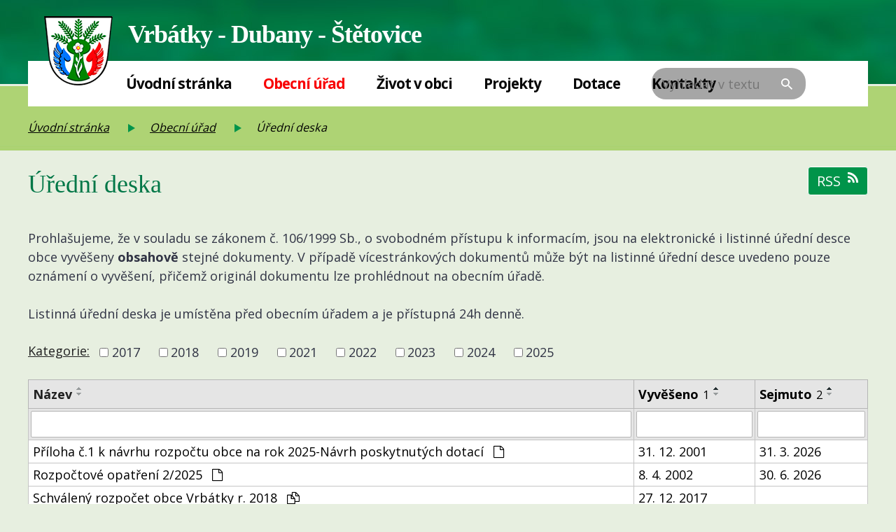

--- FILE ---
content_type: text/html; charset=utf-8
request_url: https://www.vrbatky.cz/uredni-deska?tagsRenderer-tag=2018&mainSection-dataAggregatorCalendar-6300499-date=202301&noticeOverview-noticesGrid-grid-order=added%3Da%26archived%3Da&noticeOverview-noticesGrid-grid-itemsPerPage=10
body_size: 10790
content:
<!DOCTYPE html>
<html lang="cs" data-lang-system="cs">
	<head>



		<!--[if IE]><meta http-equiv="X-UA-Compatible" content="IE=EDGE"><![endif]-->
			<meta name="viewport" content="width=device-width, initial-scale=1, user-scalable=yes">
			<meta http-equiv="content-type" content="text/html; charset=utf-8" />
			<meta name="robots" content="index,follow" />
			<meta name="author" content="Antee s.r.o." />
			<meta name="description" content="Obec Vrbátky se nachází v okrese Prostějov, kraj Olomoucký." />
			<meta name="keywords" content="Obec Vrbátky, Dubany," />
			<meta name="viewport" content="width=device-width, initial-scale=1, user-scalable=yes" />
<title>Obec Vrbátky | Úřední deska</title>

		<link rel="stylesheet" type="text/css" href="https://cdn.antee.cz/jqueryui/1.8.20/css/smoothness/jquery-ui-1.8.20.custom.css?v=2" integrity="sha384-969tZdZyQm28oZBJc3HnOkX55bRgehf7P93uV7yHLjvpg/EMn7cdRjNDiJ3kYzs4" crossorigin="anonymous" />
		<link rel="stylesheet" type="text/css" href="/style.php?nid=UVFXSg==&amp;ver=1755708659" />
		<link rel="stylesheet" type="text/css" href="/css/libs.css?ver=1685025059" />
		<link rel="stylesheet" type="text/css" href="https://cdn.antee.cz/genericons/genericons/genericons.css?v=2" integrity="sha384-DVVni0eBddR2RAn0f3ykZjyh97AUIRF+05QPwYfLtPTLQu3B+ocaZm/JigaX0VKc" crossorigin="anonymous" />

		<script src="/js/jquery/jquery-3.0.0.min.js" ></script>
		<script src="/js/jquery/jquery-migrate-3.1.0.min.js" ></script>
		<script src="/js/jquery/jquery-ui.min.js" ></script>
		<script src="/js/jquery/jquery.ui.touch-punch.min.js" ></script>
		<script src="/js/libs.min.js?ver=1685025059" ></script>
		<script src="/js/ipo.min.js?ver=1685025035" ></script>
			<script src="/js/locales/cs.js?ver=1685013959" ></script>

			<script src='https://www.google.com/recaptcha/api.js?hl=cs&render=explicit' ></script>

		<link href="/aktuality?action=atom" type="application/atom+xml" rel="alternate" title="Aktuality">
		<link href="/uredni-deska-archiv?action=atom" type="application/atom+xml" rel="alternate" title="Úřední deska archiv">
		<link href="/uredni-deska?action=atom" type="application/atom+xml" rel="alternate" title="Úřední deska">
		<link href="/rozpocet-a-financni-dokumenty?action=atom" type="application/atom+xml" rel="alternate" title="Rozpočet a finanční dokumenty">
		<link href="/akce-ktere-vas-cekaji?action=atom" type="application/atom+xml" rel="alternate" title="Kulturní a sportovní akce v obci">
<link href="//fonts.googleapis.com/css?family=Open+Sans:400,700&amp;subset=latin,latin-ext" rel="stylesheet" type="text/css">
<script type="text/javascript">
$(document).ready(function(){
$("#ipocopyright").insertAfter($("#ipocontainer"));
$(".kalendar").append($(".data-aggregator-calendar"));
$(".header-blok").append($("#ipoNameDay"));
$(".header-blok").append($(".font-enlargement"));
$(".header-blok").append($(".elasticSearchForm"));
});
</script>
<script src="/file.php?nid=1105&amp;oid=6299943" type="text/javascript"></script>
<link href="/file.php?nid=1105&amp;oid=6299942" rel="stylesheet">
<script type="text/javascript">
$(document).ready(function() {
$(".slideshow-intro").owlCarousel({
items: 1,
dots: false,
autoplay: true,
autoplayTimeout: 10000,
autoplayHoverPause: true,
smartSpeed: 1800,
loop: true,
addClassActive: true
});
});
</script>
<script type="text/javascript">
$(document).ready(function() {
$(".font-enlargement h4.newsheader").text("Velikost písma");
$(".font-enlargement .font-smaller").text("a");
$(".font-enlargement .font-bigger").text("a");
$(".font-enlargement .font-default").text("a");
});
</script>
	</head>

	<body id="page3408909" class="subpage3408909 subpage6240636"
			
			data-nid="1105"
			data-lid="CZ"
			data-oid="3408909"
			data-layout-pagewidth="1024"
			
			data-slideshow-timer="3"
			
						
				
				data-layout="responsive" data-viewport_width_responsive="1024"
			>



						<div id="ipocontainer">

			<div class="menu-toggler">

				<span>Menu</span>
				<span class="genericon genericon-menu"></span>
			</div>

			<span id="back-to-top">

				<i class="fa fa-angle-up"></i>
			</span>

			<div id="ipoheader">

				<div class="header-inner">
	<div class="row-loga">
		<div class="loga-hlavicka">
		</div>
	</div>
	<a href="/" class="header-logo">
		<img src="/image.php?nid=1105&amp;oid=6299925" alt="znak">
		<span class="top">Vrbátky - Dubany - Štětovice</span></a>
	<div class="header-blok">

	</div>
</div>

<div class="font-enlargement">
	<h4 class="newsheader">
		Změna velikosti písma
	</h4>
	<div class="newsbody">
		<a class="font-smaller" id="font-resizer-smaller">Menší<span class="font-icon"></span></a>
		<a class="font-default" id="font-resizer-default">Standardní</a>
		<a class="font-bigger" id="font-resizer-bigger">Větší<span class="font-icon"></span></a>
	</div>
</div>
<script >

	$(document).ready(function() {
		app.index.changeFontSize(
				'ipopage',
				document.getElementById('font-resizer-smaller'),
				document.getElementById('font-resizer-default'),
				document.getElementById('font-resizer-bigger')
		);
	});
</script>
<div class="elasticSearchForm elasticSearch-container" id="elasticSearch-form-6301729" >
	<h4 class="newsheader">Fulltextové vyhledávání</h4>
	<div class="newsbody">
<form action="/uredni-deska?tagsRenderer-tag=2018&amp;mainSection-dataAggregatorCalendar-6300499-date=202301&amp;noticeOverview-noticesGrid-grid-order=added%3Da%26archived%3Da&amp;noticeOverview-noticesGrid-grid-itemsPerPage=10&amp;do=headerSection-elasticSearchForm-6301729-form-submit" method="post" id="frm-headerSection-elasticSearchForm-6301729-form">
<label hidden="" for="frmform-q">Fulltextové vyhledávání</label><input type="text" placeholder="Vyhledat v textu" autocomplete="off" name="q" id="frmform-q" value=""> 			<input type="submit" value="Hledat" class="action-button">
			<div class="elasticSearch-autocomplete"></div>
</form>
	</div>
</div>

<script >

	app.index.requireElasticSearchAutocomplete('frmform-q', "\/fulltextove-vyhledavani?do=autocomplete");
</script>
<div id="ipoNameDay">
	<h4 class="newsheader"><span class="date-today">15. 11.</span> <span class='name-today'>Leopold</span></h4>
	<div class="newsbody">Zítra: <span class='name-tomorrow'>Otmar</span></div>
</div>
			</div>

			<div id="ipotopmenuwrapper">

				<div id="ipotopmenu">
<h4 class="hiddenMenu">Horní menu</h4>
<ul class="topmenulevel1"><li class="topmenuitem1 noborder" id="ipomenu6240598"><a href="/">Úvodní stránka</a></li><li class="topmenuitem1 active" id="ipomenu6240636"><a href="/obecni_urad">Obecní úřad</a><ul class="topmenulevel2"><li class="topmenuitem2" id="ipomenu6240643"><a href="/zakladni_informace">Základní informace</a></li><li class="topmenuitem2" id="ipomenu6240706"><a href="/organy_obce">Orgány obce</a></li><li class="topmenuitem2" id="ipomenu8100575"><a href="/povinne-zverejnovane-informace">Povinně zveřejňované informace</a></li><li class="topmenuitem2" id="ipomenu6242698"><a href="/poskytovani-informaci">Poskytování informací, příjem podání</a></li><li class="topmenuitem2" id="ipomenu6242720"><a href="/vyhlasky-opatreni-zakony-usneseni-zastupitelstva-a-usneseni-rady">Vyhlášky, opatření, zákony, usnesení Zastupitelstva a usnesení Rady</a><ul class="topmenulevel3"><li class="topmenuitem3" id="ipomenu11377603"><a href="/zapisy-ze-zastupitelstva-predchozi-volebni-obdobi-do-17102022">Zápisy ze Zastupitelstva - předchozí volební období do 17.10.2022</a></li><li class="topmenuitem3" id="ipomenu11377615"><a href="/Usneseni-rady-predchozi-volebni-obdobi-do-1992022">Usnesení Rady - předchozí volební období do 19.9.2022</a></li></ul></li><li class="topmenuitem2" id="ipomenu6242729"><a href="/rozpocet-obce">Rozpočet</a></li><li class="topmenuitem2" id="ipomenu6306826"><a href="/poplatky-za-rok">Poplatky</a></li><li class="topmenuitem2" id="ipomenu95359"><a href="/elektronicka-podatelna">Elektronická podatelna</a></li><li class="topmenuitem2 active" id="ipomenu3408909"><a href="/uredni-deska">Úřední deska</a></li><li class="topmenuitem2" id="ipomenu6247960"><a href="/czech_point">Czech POINT</a></li><li class="topmenuitem2" id="ipomenu9823317"><a href="https://cro.justice.cz/" target="_blank">Registr oznámení</a></li><li class="topmenuitem2" id="ipomenu2834562"><a href="/verejne-zakazky">Aktuální výběrová řízení</a></li><li class="topmenuitem2" id="ipomenu6337057"><a href="/strategicke_dokumenty_obce">Strategické dokumenty obce</a></li><li class="topmenuitem2" id="ipomenu7920978"><a href="/podklady-pro-zasedani-zastupitelstva-obce">Podklady pro zasedání Zastupitelstva obce</a></li><li class="topmenuitem2" id="ipomenu10025134"><a href="/uzemni-plan">Územní plán</a></li></ul></li><li class="topmenuitem1" id="ipomenu6240638"><a href="/zivot-v-obci">Život v obci</a><ul class="topmenulevel2"><li class="topmenuitem2" id="ipomenu96577"><a href="/aktuality">Aktuality</a></li><li class="topmenuitem2" id="ipomenu6431601"><a href="/akce-ktere-vas-cekaji">Kulturní a sportovní akce v obci</a></li><li class="topmenuitem2" id="ipomenu10734642"><a href="/kulturni-akce-v-okoli">Kulturní akce v okolí</a></li><li class="topmenuitem2" id="ipomenu4103134"><a href="/fotogalerie">Fotogalerie</a></li><li class="topmenuitem2" id="ipomenu6245980"><a href="/zdravotnicka-zarizeni-v-obci">Zdravotnická zařízení</a></li><li class="topmenuitem2" id="ipomenu6245949"><a href="/trideni_odpadu">Svoz odpadů, sběrný dvůr</a></li><li class="topmenuitem2" id="ipomenu7621487"><a href="/sportoviste">Sportoviště</a></li><li class="topmenuitem2" id="ipomenu7704539"><a href="/farnost-dubany">Farnost Dubany</a></li><li class="topmenuitem2" id="ipomenu12561117"><a href="http://knihovna.vrbatky.cz/" target="_top">Obecní knihovna</a></li><li class="topmenuitem2" id="ipomenu6245803"><a href="/centrum-volneho-casu">Centrum volného času</a></li><li class="topmenuitem2" id="ipomenu7121252"><a href="/posta-ve-vrbatkach">Pošta ve Vrbátkách</a></li><li class="topmenuitem2" id="ipomenu6248080"><a href="/skolstvi">Školství, Klub přátel školy</a><ul class="topmenulevel3"><li class="topmenuitem3" id="ipomenu6248142"><a href="/zs">Základní škola</a></li><li class="topmenuitem3" id="ipomenu6248158"><a href="/ms">Mateřská škola</a></li><li class="topmenuitem3" id="ipomenu6248217"><a href="/klub-pratel-ms-a-zs">Klub přátel základní a mateřské školy</a></li></ul></li><li class="topmenuitem2" id="ipomenu6247701"><a href="/spolky-kluby">Spolky a kluby</a><ul class="topmenulevel3"><li class="topmenuitem3" id="ipomenu6247702"><a href="/svaz-vcelaru">Český svaz včelařů</a></li><li class="topmenuitem3" id="ipomenu6247705"><a href="/fotbal-vrbatky">Fotbalový klub Vrbátky</a></li><li class="topmenuitem3" id="ipomenu6247706"><a href="/afresh">Hudební skupina Afresh</a></li><li class="topmenuitem3" id="ipomenu7241121"><a href="/klub-senioru">Klub seniorů</a></li><li class="topmenuitem3" id="ipomenu6247708"><a href="/myslivecke_sdruzeni">Myslivecké sdružení</a></li><li class="topmenuitem3" id="ipomenu6247739"><a href="/sdh-vrbatky">Sbor dobrovolných hasičů Vrbátky</a></li><li class="topmenuitem3" id="ipomenu6247741"><a href="/sdh-stetovice">Sbor dobrovolných hasičů Štětovice</a></li><li class="topmenuitem3" id="ipomenu6247756"><a href="/skautsky_oddil">Skautský oddíl</a></li><li class="topmenuitem3" id="ipomenu6247765"><a href="/spolek-sokol">Sokol</a></li><li class="topmenuitem3" id="ipomenu6247795"><a href="/stetovicka_slipka">Štětovická slipka</a></li><li class="topmenuitem3" id="ipomenu6247816"><a href="/volejbal-vrbatky">Volejbalový klub Vrbátky</a></li><li class="topmenuitem3" id="ipomenu6247845"><a href="/spolek-vrbatcane">Vrbátčané</a></li><li class="topmenuitem3" id="ipomenu6247857"><a href="/chovatele-postovnich-holubu">ZO chovatelů poštovních holubů Dubany</a></li></ul></li><li class="topmenuitem2" id="ipomenu6245833"><a href="/obce-triangl">Obecní časopis</a></li><li class="topmenuitem2" id="ipomenu6584325"><a href="/odkazy-facebook">Vrbátky na facebooku</a></li></ul></li><li class="topmenuitem1" id="ipomenu10869436"><a href="/projekty">Projekty</a><ul class="topmenulevel2"><li class="topmenuitem2" id="ipomenu10889320"><a href="/stezka-vrbatky-margelik-2023">Stezka Vrbátky - Margelik (2023)</a></li><li class="topmenuitem2" id="ipomenu10890211"><a href="/sklad-obecni-techniky-2023">Sklad obecní techniky (2023)</a></li><li class="topmenuitem2" id="ipomenu10891314"><a href="/betonovy-plot-u-sokolovny-2023">Betonový plot u sokolovny (2023)</a></li><li class="topmenuitem2" id="ipomenu10902747"><a href="/nova-trida-v-materske-skole-ve-stetovicich-2023">Nová třída v mateřské škole ve Štětovicích (2023)</a></li><li class="topmenuitem2" id="ipomenu10891348"><a href="/regenerace-hriste-s-umelym-povrchem-v-dubanech">Regenerace hřiště s umělým povrchem v Dubanech (2023)</a></li><li class="topmenuitem2" id="ipomenu10893465"><a href="/obnova-a-doplneni-hracich-prvku-na-detskych-hristich-ve-vrbatkach-2023">Obnova a doplnění hracích prvků na dětských hřištích ve Vrbátkách (2023)</a></li><li class="topmenuitem2" id="ipomenu10894018"><a href="/opravy-mistnich-komunikaci-2023">Opravy místních komunikací (2023)</a></li><li class="topmenuitem2" id="ipomenu10894403"><a href="/biocentrum-na-dvorskych-2024">Biocentrum "Na Dvorských" (2024)</a></li><li class="topmenuitem2" id="ipomenu10900014"><a href="/vystavba-nove-hasicske-zbrojnice-ve-stetovicich-od-2023">Výstavba nové hasičské zbrojnice ve Štětovicích (od 2023)</a></li><li class="topmenuitem2" id="ipomenu10900151"><a href="/rekonstrukce-zazemi-za-ou-vrbatky-od-2023">Rekonstrukce zázemí za OÚ Vrbátky (od 2023)</a></li><li class="topmenuitem2" id="ipomenu10916604"><a href="/fve-na-obecnich-budovach-2024">FVE na obecních budovách (2024)</a></li><li class="topmenuitem2" id="ipomenu10918064"><a href="/rekonstrukce-a-pristavba-druziny-a-jidelny-sokolovna-dubany-2023">Rekonstrukce a přístavba družiny a jídelny sokolovna Dubany (2023)</a></li><li class="topmenuitem2" id="ipomenu10940527"><a href="/novy-chodnik-vrbatky-smer-prostejov-2024">Nový chodník Vrbátky směr Prostějov (2024)</a></li><li class="topmenuitem2" id="ipomenu10940689"><a href="/oznaceni-obecnich-budov-2024">Označení obecních budov (2024)</a></li><li class="topmenuitem2" id="ipomenu11060266"><a href="/opravy-mistnich-komunikaci-2024">Opravy místních komunikací (2024)</a></li><li class="topmenuitem2" id="ipomenu11251602"><a href="/rekonstrukce-elektroinstalace-v-materske-skole-ve-vrbatkach-2024">Rekonstrukce elektroinstalace v mateřské škole ve Vrbátkách (2024)</a></li><li class="topmenuitem2" id="ipomenu11392095"><a href="/rekonstrukce-oploceni-a-brany-na-hristi-za-sokolovnou-v-dubanech-2024">Rekonstrukce oplocení a brány na hřišti za sokolovnou v Dubanech (2024)</a></li><li class="topmenuitem2" id="ipomenu11835628"><a href="/vymena-multifunkcniho-povrchu-na-hristi-ve-vrbatkach-2024">Výměna multifunkčního povrchu na hřišti ve Vrbátkách (2024)</a></li><li class="topmenuitem2" id="ipomenu12024771"><a href="/nova-cesta-a-parkovaci-mista-v-ulici-ke-stezce-na-bystrocice-v-dubanech-2025">Nová cesta a parkovací místa v ulici ke stezce na Bystročice v Dubanech (2024-2025)</a></li><li class="topmenuitem2" id="ipomenu12077475"><a href="/rozsireni-verejneho-osvetleni-dubany-u-ZD-2024-2025">Rozšíření veřejného osvětlení Dubany u ZD (2024-2025)</a></li><li class="topmenuitem2" id="ipomenu12164575"><a href="/nova-venkovni-ucebna-zs-dubany-2025">Nová venkovní učebna ZŠ Dubany (2025)</a></li><li class="topmenuitem2" id="ipomenu12164768"><a href="/nova-rozbehova-draha-u-sokolovny-v-dubanech-2025">Nová rozběhová dráha u sokolovny v Dubanech (2025)</a></li><li class="topmenuitem2" id="ipomenu12186148"><a href="/cisteni-fasady-zs-a-ms-dubany-2025">Čištění fasády ZŠ a MŠ Dubany (2025)</a></li><li class="topmenuitem2" id="ipomenu12443033"><a href="/rozsireni-sborovny-zs-vrbatky-2024-2025">Rozšíření sborovny - ZŠ Vrbátky (2024-2025)</a></li><li class="topmenuitem2" id="ipomenu12508203"><a href="/opravy-mistnich-komunikaci-2025">Opravy místních komunikací (2025)</a></li><li class="topmenuitem2" id="ipomenu12550426"><a href="/cisteni-fasady-sokolovna-dubany-2025">Čištění fasády sokolovna Dubany (2025)</a></li><li class="topmenuitem2" id="ipomenu12552243"><a href="/rekonstrukce-autobusove-zastavky-ve-vrbatkach-a-v-dubanech-2024-2025">Rekonstrukce autobusové zastávky ve Vrbátkách a v Dubanech (2024-2025)</a></li><li class="topmenuitem2" id="ipomenu12613558"><a href="/chodnik-k-zs-a-ms-dubany-vstupni-brana-2025">Chodník k ZŠ a MŠ Dubany + vstupní brána (2025)</a></li><li class="topmenuitem2" id="ipomenu12613578"><a href="/cisteni-destove-kanalizace-vrbatky-2025">Čištění dešťové kanalizace Vrbátky (2025)</a></li><li class="topmenuitem2" id="ipomenu12614438"><a href="/oprava-zidky-v-zahrade-ms-stetovice-2025">Oprava zídky v zahradě MŠ Štětovice (2025)</a></li><li class="topmenuitem2" id="ipomenu12614703"><a href="/oprava-rimsy-a-zidky-fara-dubany-2024-2025">Oprava římsy a zídky fara Dubany (2024-2025)</a></li></ul></li><li class="topmenuitem1" id="ipomenu8983629"><a href="/dotace">Dotace</a><ul class="topmenulevel2"><li class="topmenuitem2" id="ipomenu6515217"><a href="/ministerstvo-zivotniho-prostredi">Ministerstvo životního prostředí</a></li><li class="topmenuitem2" id="ipomenu6515219"><a href="/olomoucky-kraj">Olomoucký kraj</a></li><li class="topmenuitem2" id="ipomenu6515214"><a href="/ministerstvo-pro-mistni-rozvoj-ceske-republiky">Ministerstvo pro místní rozvoj České republiky</a></li><li class="topmenuitem2" id="ipomenu8983641"><a href="/ministerstvo-zemedelstvi">Ministerstvo zemědělství</a></li><li class="topmenuitem2" id="ipomenu8983642"><a href="/statni-fond-zivotniho-prostredi">Státní fond životního prostředí</a></li><li class="topmenuitem2" id="ipomenu10331158"><a href="/statni-zemedelsky-intervencni-fond">Státní zemědělský intervenční fond</a></li></ul></li><li class="topmenuitem1" id="ipomenu6240641"><a href="/kontakty">Kontakty</a></li></ul>
					<div class="cleartop"></div>
				</div>
			</div>
			<div id="ipomain">
				<div class="data-aggregator-calendar" id="data-aggregator-calendar-6300499">
	<h4 class="newsheader">Kalendář akcí</h4>
	<div class="newsbody">
<div id="snippet-mainSection-dataAggregatorCalendar-6300499-cal"><div class="blog-cal ui-datepicker-inline ui-datepicker ui-widget ui-widget-content ui-helper-clearfix ui-corner-all">
	<div class="ui-datepicker-header ui-widget-header ui-helper-clearfix ui-corner-all">
		<a class="ui-datepicker-prev ui-corner-all ajax" href="/uredni-deska?mainSection-dataAggregatorCalendar-6300499-date=202212&amp;tagsRenderer-tag=2018&amp;noticeOverview-noticesGrid-grid-order=added%3Da%26archived%3Da&amp;noticeOverview-noticesGrid-grid-itemsPerPage=10&amp;do=mainSection-dataAggregatorCalendar-6300499-reload" title="Předchozí měsíc">
			<span class="ui-icon ui-icon-circle-triangle-w">Předchozí</span>
		</a>
		<a class="ui-datepicker-next ui-corner-all ajax" href="/uredni-deska?mainSection-dataAggregatorCalendar-6300499-date=202302&amp;tagsRenderer-tag=2018&amp;noticeOverview-noticesGrid-grid-order=added%3Da%26archived%3Da&amp;noticeOverview-noticesGrid-grid-itemsPerPage=10&amp;do=mainSection-dataAggregatorCalendar-6300499-reload" title="Následující měsíc">
			<span class="ui-icon ui-icon-circle-triangle-e">Následující</span>
		</a>
		<div class="ui-datepicker-title">Leden 2023</div>
	</div>
	<table class="ui-datepicker-calendar">
		<thead>
			<tr>
				<th title="Pondělí">P</th>
				<th title="Úterý">Ú</th>
				<th title="Středa">S</th>
				<th title="Čtvrtek">Č</th>
				<th title="Pátek">P</th>
				<th title="Sobota">S</th>
				<th title="Neděle">N</th>
			</tr>

		</thead>
		<tbody>
			<tr>

				<td>

						<span class="tooltip ui-state-default day-off holiday ui-datepicker-other-month" title="2. svátek vánoční">26</span>
				</td>
				<td>

						<span class="tooltip ui-state-default ui-datepicker-other-month">27</span>
				</td>
				<td>

						<span class="tooltip ui-state-default ui-datepicker-other-month">28</span>
				</td>
				<td>

						<span class="tooltip ui-state-default ui-datepicker-other-month">29</span>
				</td>
				<td>

						<span class="tooltip ui-state-default ui-datepicker-other-month">30</span>
				</td>
				<td>

						<span class="tooltip ui-state-default saturday day-off ui-datepicker-other-month">31</span>
				</td>
				<td>

						<span class="tooltip ui-state-default sunday day-off holiday" title="Nový rok">1</span>
				</td>
			</tr>
			<tr>

				<td>

						<span class="tooltip ui-state-default">2</span>
				</td>
				<td>

						<span class="tooltip ui-state-default">3</span>
				</td>
				<td>

						<span class="tooltip ui-state-default">4</span>
				</td>
				<td>

						<span class="tooltip ui-state-default">5</span>
				</td>
				<td>

						<span class="tooltip ui-state-default">6</span>
				</td>
				<td>

						<span class="tooltip ui-state-default saturday day-off">7</span>
				</td>
				<td>

						<span class="tooltip ui-state-default sunday day-off">8</span>
				</td>
			</tr>
			<tr>

				<td>

						<span class="tooltip ui-state-default">9</span>
				</td>
				<td>

						<span class="tooltip ui-state-default">10</span>
				</td>
				<td>

						<span class="tooltip ui-state-default">11</span>
				</td>
				<td>

						<span class="tooltip ui-state-default">12</span>
				</td>
				<td>

						<span class="tooltip ui-state-default">13</span>
				</td>
				<td>

						<span class="tooltip ui-state-default saturday day-off">14</span>
				</td>
				<td>

						<span class="tooltip ui-state-default sunday day-off">15</span>
				</td>
			</tr>
			<tr>

				<td>

						<span class="tooltip ui-state-default">16</span>
				</td>
				<td>

						<span class="tooltip ui-state-default">17</span>
				</td>
				<td>

						<span class="tooltip ui-state-default">18</span>
				</td>
				<td>

						<span class="tooltip ui-state-default">19</span>
				</td>
				<td>

						<span class="tooltip ui-state-default">20</span>
				</td>
				<td>

						<span class="tooltip ui-state-default saturday day-off">21</span>
				</td>
				<td>

						<span class="tooltip ui-state-default sunday day-off">22</span>
				</td>
			</tr>
			<tr>

				<td>

						<span class="tooltip ui-state-default">23</span>
				</td>
				<td>

						<span class="tooltip ui-state-default">24</span>
				</td>
				<td>

						<span class="tooltip ui-state-default">25</span>
				</td>
				<td>

						<span class="tooltip ui-state-default">26</span>
				</td>
				<td>

						<span class="tooltip ui-state-default">27</span>
				</td>
				<td>

						<span class="tooltip ui-state-default saturday day-off">28</span>
				</td>
				<td>

						<span class="tooltip ui-state-default sunday day-off">29</span>
				</td>
			</tr>
			<tr>

				<td>

						<span class="tooltip ui-state-default">30</span>
				</td>
				<td>

						<span class="tooltip ui-state-default">31</span>
				</td>
				<td>

						<span class="tooltip ui-state-default ui-datepicker-other-month">1</span>
				</td>
				<td>

						<span class="tooltip ui-state-default ui-datepicker-other-month">2</span>
				</td>
				<td>

						<span class="tooltip ui-state-default ui-datepicker-other-month">3</span>
				</td>
				<td>

						<span class="tooltip ui-state-default saturday day-off ui-datepicker-other-month">4</span>
				</td>
				<td>

						<span class="tooltip ui-state-default sunday day-off ui-datepicker-other-month">5</span>
				</td>
			</tr>
		</tbody>
	</table>
</div>
</div>	</div>
</div>

				<div id="ipomainframe">
					<div id="ipopage">
<div id="iponavigation">
	<h5 class="hiddenMenu">Drobečková navigace</h5>
	<p>
			<a href="/">Úvodní stránka</a> <span class="separator">&gt;</span>
			<a href="/obecni_urad">Obecní úřad</a> <span class="separator">&gt;</span>
			<span class="currentPage">Úřední deska</span>
	</p>

</div>
						<div class="ipopagetext">
							<div class="noticeBoard view-default content with-subscribe">
								
								<h1>Úřední deska</h1>

<div id="snippet--flash"></div>
								
																	
<div class="subscribe-toolbar">
	<a href="/uredni-deska?action=atom" class="action-button tooltip" data-tooltip-content="#tooltip-content"><i class="fa fa-rss"></i> RSS</a>
	<div class="tooltip-wrapper">

		<span id="tooltip-content">Více informací naleznete <a href=/uredni-deska?action=rssGuide>zde</a>.</span>
	</div>
</div>
<hr class="cleaner">
	<div class="paragraph">
		<p>Prohlašujeme, že v souladu se zákonem č. 106/1999 Sb., o svobodném přístupu k informacím, jsou na elektronické i listinné úřední desce obce vyvěšeny <strong>obsahově</strong> stejné dokumenty. V případě vícestránkových dokumentů může být na listinné úřední desce uvedeno pouze oznámení o vyvěšení, přičemž originál dokumentu lze prohlédnout na obecním úřadě.<br><br>Listinná úřední deska je umístěna před obecním úřadem a je přístupná 24h denně.</p>			</div>

					<div class="tags table-row auto type-tags">
<form action="/uredni-deska?tagsRenderer-tag=2018&amp;mainSection-dataAggregatorCalendar-6300499-date=202301&amp;noticeOverview-noticesGrid-grid-order=added%3Da%26archived%3Da&amp;noticeOverview-noticesGrid-grid-itemsPerPage=10&amp;do=multiTagsRenderer-multiChoiceTags-submit" method="post" id="frm-multiTagsRenderer-multiChoiceTags">
			<a class="box-by-content" href="/uredni-deska?tagsRenderer-tag=2018&amp;mainSection-dataAggregatorCalendar-6300499-date=202301&amp;noticeOverview-noticesGrid-grid-order=added%3Da%26archived%3Da&amp;noticeOverview-noticesGrid-grid-itemsPerPage=10" title="Ukázat vše">Kategorie:</a>
<span><input type="checkbox" name="tags[]" id="frm-multiTagsRenderer-multiChoiceTagsiChoiceTags-tags-0" value="2017"><label for="frm-multiTagsRenderer-multiChoiceTagsiChoiceTags-tags-0">2017</label><br></span><span><input type="checkbox" name="tags[]" id="frm-multiTagsRenderer-multiChoiceTagsiChoiceTags-tags-1" value="2018"><label for="frm-multiTagsRenderer-multiChoiceTagsiChoiceTags-tags-1">2018</label><br></span><span><input type="checkbox" name="tags[]" id="frm-multiTagsRenderer-multiChoiceTagsiChoiceTags-tags-2" value="2019"><label for="frm-multiTagsRenderer-multiChoiceTagsiChoiceTags-tags-2">2019</label><br></span><span><input type="checkbox" name="tags[]" id="frm-multiTagsRenderer-multiChoiceTagsiChoiceTags-tags-3" value="2021"><label for="frm-multiTagsRenderer-multiChoiceTagsiChoiceTags-tags-3">2021</label><br></span><span><input type="checkbox" name="tags[]" id="frm-multiTagsRenderer-multiChoiceTagsiChoiceTags-tags-4" value="2022"><label for="frm-multiTagsRenderer-multiChoiceTagsiChoiceTags-tags-4">2022</label><br></span><span><input type="checkbox" name="tags[]" id="frm-multiTagsRenderer-multiChoiceTagsiChoiceTags-tags-5" value="2023"><label for="frm-multiTagsRenderer-multiChoiceTagsiChoiceTags-tags-5">2023</label><br></span><span><input type="checkbox" name="tags[]" id="frm-multiTagsRenderer-multiChoiceTagsiChoiceTags-tags-6" value="2024"><label for="frm-multiTagsRenderer-multiChoiceTagsiChoiceTags-tags-6">2024</label><br></span><span><input type="checkbox" name="tags[]" id="frm-multiTagsRenderer-multiChoiceTagsiChoiceTags-tags-7" value="2025"><label for="frm-multiTagsRenderer-multiChoiceTagsiChoiceTags-tags-7">2025</label><br></span> <input type="submit" class="action-button" name="filter" id="frmmultiChoiceTags-filter" value="Filtrovat"> </form>
	</div>
	<script >
	$(document).ready(function() {
		$('.tags-selection select[multiple]').select2({
			placeholder: 'Vyberte štítky',
		  	width: '300px'
		});
		$('#frmmultiSelectTags-tags').change(function() {
			$('#frm-multiTagsRenderer-multiSelectTags input[type="submit"]').click();
		});
		$('#frm-multiTagsRenderer-multiChoiceTags input[type="checkbox"]').change(function() {
			$('#frm-multiTagsRenderer-multiChoiceTags input[type="submit"]').click();
		});
	})
</script>
		<hr class="cleaner">
<div id="snippet--overview">	<div id="snippet-noticeOverview-noticesGrid-grid">			<div id="snippet-noticeOverview-noticesGrid-grid-grid">

<form action="/uredni-deska?tagsRenderer-tag=2018&amp;mainSection-dataAggregatorCalendar-6300499-date=202301&amp;noticeOverview-noticesGrid-grid-order=added%3Da%26archived%3Da&amp;noticeOverview-noticesGrid-grid-itemsPerPage=10&amp;do=noticeOverview-noticesGrid-grid-form-submit" method="post" id="frm-noticeOverview-noticesGrid-grid-form" class="datagrid">
<table class="datagrid">
	<thead>
		<tr class="header">
			<th><a href="/uredni-deska?noticeOverview-noticesGrid-grid-by=name&amp;tagsRenderer-tag=2018&amp;mainSection-dataAggregatorCalendar-6300499-date=202301&amp;noticeOverview-noticesGrid-grid-order=added%3Da%26archived%3Da&amp;noticeOverview-noticesGrid-grid-itemsPerPage=10&amp;do=noticeOverview-noticesGrid-grid-order" class="datagrid-ajax">N&aacute;zev</a><span class="positioner"><a class="datagrid-ajax" href="/uredni-deska?noticeOverview-noticesGrid-grid-by=name&amp;noticeOverview-noticesGrid-grid-dir=a&amp;tagsRenderer-tag=2018&amp;mainSection-dataAggregatorCalendar-6300499-date=202301&amp;noticeOverview-noticesGrid-grid-order=added%3Da%26archived%3Da&amp;noticeOverview-noticesGrid-grid-itemsPerPage=10&amp;do=noticeOverview-noticesGrid-grid-order"><span class="up"></span></a><a class="datagrid-ajax" href="/uredni-deska?noticeOverview-noticesGrid-grid-by=name&amp;noticeOverview-noticesGrid-grid-dir=d&amp;tagsRenderer-tag=2018&amp;mainSection-dataAggregatorCalendar-6300499-date=202301&amp;noticeOverview-noticesGrid-grid-order=added%3Da%26archived%3Da&amp;noticeOverview-noticesGrid-grid-itemsPerPage=10&amp;do=noticeOverview-noticesGrid-grid-order"><span class="down"></span></a></span></th>
		
			<th class="active"><a href="/uredni-deska?noticeOverview-noticesGrid-grid-by=added&amp;tagsRenderer-tag=2018&amp;mainSection-dataAggregatorCalendar-6300499-date=202301&amp;noticeOverview-noticesGrid-grid-order=added%3Da%26archived%3Da&amp;noticeOverview-noticesGrid-grid-itemsPerPage=10&amp;do=noticeOverview-noticesGrid-grid-order" class="datagrid-ajax">Vyv&#283;&scaron;eno<span>1</span></a><span class="positioner"><a class="datagrid-ajax active" href="/uredni-deska?noticeOverview-noticesGrid-grid-by=added&amp;noticeOverview-noticesGrid-grid-dir=a&amp;tagsRenderer-tag=2018&amp;mainSection-dataAggregatorCalendar-6300499-date=202301&amp;noticeOverview-noticesGrid-grid-order=added%3Da%26archived%3Da&amp;noticeOverview-noticesGrid-grid-itemsPerPage=10&amp;do=noticeOverview-noticesGrid-grid-order"><span class="up"></span></a><a class="datagrid-ajax" href="/uredni-deska?noticeOverview-noticesGrid-grid-by=added&amp;noticeOverview-noticesGrid-grid-dir=d&amp;tagsRenderer-tag=2018&amp;mainSection-dataAggregatorCalendar-6300499-date=202301&amp;noticeOverview-noticesGrid-grid-order=added%3Da%26archived%3Da&amp;noticeOverview-noticesGrid-grid-itemsPerPage=10&amp;do=noticeOverview-noticesGrid-grid-order"><span class="down"></span></a></span></th>
		
			<th class="active"><a href="/uredni-deska?noticeOverview-noticesGrid-grid-by=archived&amp;tagsRenderer-tag=2018&amp;mainSection-dataAggregatorCalendar-6300499-date=202301&amp;noticeOverview-noticesGrid-grid-order=added%3Da%26archived%3Da&amp;noticeOverview-noticesGrid-grid-itemsPerPage=10&amp;do=noticeOverview-noticesGrid-grid-order" class="datagrid-ajax">Sejmuto<span>2</span></a><span class="positioner"><a class="datagrid-ajax active" href="/uredni-deska?noticeOverview-noticesGrid-grid-by=archived&amp;noticeOverview-noticesGrid-grid-dir=a&amp;tagsRenderer-tag=2018&amp;mainSection-dataAggregatorCalendar-6300499-date=202301&amp;noticeOverview-noticesGrid-grid-order=added%3Da%26archived%3Da&amp;noticeOverview-noticesGrid-grid-itemsPerPage=10&amp;do=noticeOverview-noticesGrid-grid-order"><span class="up"></span></a><a class="datagrid-ajax" href="/uredni-deska?noticeOverview-noticesGrid-grid-by=archived&amp;noticeOverview-noticesGrid-grid-dir=d&amp;tagsRenderer-tag=2018&amp;mainSection-dataAggregatorCalendar-6300499-date=202301&amp;noticeOverview-noticesGrid-grid-order=added%3Da%26archived%3Da&amp;noticeOverview-noticesGrid-grid-itemsPerPage=10&amp;do=noticeOverview-noticesGrid-grid-order"><span class="down"></span></a></span></th>
		</tr>
	
		<tr class="filters">
			<td><input type="text" size="5" name="filters[name]" id="frm-datagrid-noticeOverview-noticesGrid-grid-form-filters-name" value="" class="text"></td>
		
			<td><input type="text" size="5" name="filters[added]" id="frm-datagrid-noticeOverview-noticesGrid-grid-form-filters-added" value="" class="text"></td>
		
			<td><input type="text" size="5" name="filters[archived]" id="frm-datagrid-noticeOverview-noticesGrid-grid-form-filters-archived" value="" class="text">
			<input type="submit" name="filterSubmit" id="frm-datagrid-noticeOverview-noticesGrid-grid-form-filterSubmit" value="Filtrovat" class="button" title="Filtrovat">
		</td>
		</tr>
	</thead>

	<tfoot>
		<tr class="footer">
			<td colspan="3"> <span class="paginator"><span class="paginator-first inactive" title="First"></span><span class="paginator-prev inactive" title="P&#345;edchoz&iacute;"></span><span class="paginator-controls"><label for="frm-datagrid-noticeOverview-noticesGrid-grid-form-page">Str&aacute;nka</label> <input type="text" size="1" name="page" id="frm-datagrid-noticeOverview-noticesGrid-grid-form-page" value="1"> z 5</span><a class="datagrid-ajax" href="/uredni-deska?noticeOverview-noticesGrid-grid-goto=2&amp;tagsRenderer-tag=2018&amp;mainSection-dataAggregatorCalendar-6300499-date=202301&amp;noticeOverview-noticesGrid-grid-order=added%3Da%26archived%3Da&amp;noticeOverview-noticesGrid-grid-itemsPerPage=10&amp;do=noticeOverview-noticesGrid-grid-page" title="N&aacute;sleduj&iacute;c&iacute;"><span class="paginator-next"></span></a><a class="datagrid-ajax" href="/uredni-deska?noticeOverview-noticesGrid-grid-goto=5&amp;tagsRenderer-tag=2018&amp;mainSection-dataAggregatorCalendar-6300499-date=202301&amp;noticeOverview-noticesGrid-grid-order=added%3Da%26archived%3Da&amp;noticeOverview-noticesGrid-grid-itemsPerPage=10&amp;do=noticeOverview-noticesGrid-grid-page" title="Last"><span class="paginator-last"></span></a><input type="submit" name="pageSubmit" id="frm-datagrid-noticeOverview-noticesGrid-grid-form-pageSubmit" value="Zm&#283;nit str&aacute;nku" title="Zm&#283;nit str&aacute;nku"></span> <span class="grid-info">Z&aacute;znamy 1 - 10 z 50 | Zobrazit: <select name="items" id="frm-datagrid-noticeOverview-noticesGrid-grid-form-items"><option value="10" selected>10</option><option value="20">20</option><option value="50">50</option></select><input type="submit" name="itemsSubmit" id="frm-datagrid-noticeOverview-noticesGrid-grid-form-itemsSubmit" value="Zm&#283;nit" title="Zm&#283;nit"></span></td>
		</tr>
	</tfoot>

	<tbody>
		<tr>
			<td><a href="/uredni-deska?action=detail&amp;id=939">P&#345;&iacute;loha &#269;.1 k n&aacute;vrhu rozpo&#269;tu obce na rok 2025-N&aacute;vrh poskytnut&yacute;ch dotac&iacute; <span class="tooltip fa fa-file-o" title="1 p&#345;&iacute;loha"></span></a></td>
		
			<td><a href="/uredni-deska?action=detail&amp;id=939">31. 12. 2001</a></td>
		
			<td><a href="/uredni-deska?action=detail&amp;id=939">31. 3. 2026</a></td>
		</tr>
	
		<tr class="even">
			<td><a href="/uredni-deska?action=detail&amp;id=961">Rozpo&#269;tov&eacute; opat&#345;en&iacute; 2/2025 <span class="tooltip fa fa-file-o" title="1 p&#345;&iacute;loha"></span></a></td>
		
			<td><a href="/uredni-deska?action=detail&amp;id=961">8. 4. 2002</a></td>
		
			<td><a href="/uredni-deska?action=detail&amp;id=961">30. 6. 2026</a></td>
		</tr>
	
		<tr>
			<td><a href="/uredni-deska?action=detail&amp;id=307">Schv&aacute;len&yacute; rozpo&#269;et obce Vrb&aacute;tky r. 2018 <span class="tooltip fa fa-files-o" title="2 p&#345;&iacute;lohy"></span></a></td>
		
			<td><a href="/uredni-deska?action=detail&amp;id=307">27. 12. 2017</a></td>
		
			<td></td>
		</tr>
	
		<tr class="even">
			<td><a href="/uredni-deska?action=detail&amp;id=308">Schv&aacute;len&yacute; st&#345;edn&#283;dob&yacute; v&yacute;hled rozpo&#269;tu obce Vrb&aacute;tky na obdob&iacute; 2019-2020 <span class="tooltip fa fa-file-o" title="1 p&#345;&iacute;loha"></span></a></td>
		
			<td><a href="/uredni-deska?action=detail&amp;id=308">27. 12. 2017</a></td>
		
			<td></td>
		</tr>
	
		<tr>
			<td><a href="/uredni-deska?action=detail&amp;id=353">Zm&#283;ny ve vyd&aacute;v&aacute;n&iacute; cestovn&iacute;ch pas&#367; a ob&#269;ansk&yacute;ch pr&#367;kaz&#367; od 1.7.2018 <span class="tooltip fa fa-files-o" title="2 p&#345;&iacute;lohy"></span></a></td>
		
			<td><a href="/uredni-deska?action=detail&amp;id=353">1. 6. 2018</a></td>
		
			<td></td>
		</tr>
	
		<tr class="even">
			<td><a href="/uredni-deska?action=detail&amp;id=424">Informace ke spolk&#367;m a b&yacute;val&yacute;m ob&#269;ansk&yacute;m sdru&#382;en&iacute;m <span class="tooltip fa fa-file-o" title="1 p&#345;&iacute;loha"></span></a></td>
		
			<td><a href="/uredni-deska?action=detail&amp;id=424">3. 5. 2019</a></td>
		
			<td></td>
		</tr>
	
		<tr>
			<td><a href="/uredni-deska?action=detail&amp;id=561">Dota&#269;n&iacute; program obce Vrb&aacute;tky - s&iacute;t&#283; 2021 <span class="tooltip fa fa-file-o" title="1 p&#345;&iacute;loha"></span></a></td>
		
			<td><a href="/uredni-deska?action=detail&amp;id=561">18. 1. 2021</a></td>
		
			<td></td>
		</tr>
	
		<tr class="even">
			<td><a href="/uredni-deska?action=detail&amp;id=562">Dota&#269;n&iacute; program obce Vrb&aacute;tky - vjezdy 2021 <span class="tooltip fa fa-file-o" title="1 p&#345;&iacute;loha"></span></a></td>
		
			<td><a href="/uredni-deska?action=detail&amp;id=562">18. 1. 2021</a></td>
		
			<td></td>
		</tr>
	
		<tr>
			<td><a href="/uredni-deska?action=detail&amp;id=661">Dota&#269;n&iacute; program obce Vrb&aacute;tky - s&iacute;t&#283; 2022</a></td>
		
			<td><a href="/uredni-deska?action=detail&amp;id=661">16. 12. 2021</a></td>
		
			<td></td>
		</tr>
	
		<tr class="even">
			<td><a href="/uredni-deska?action=detail&amp;id=662">Dota&#269;n&iacute; program obce Vrb&aacute;tky - vjezdy 2022 <span class="tooltip fa fa-file-o" title="1 p&#345;&iacute;loha"></span></a></td>
		
			<td><a href="/uredni-deska?action=detail&amp;id=662">16. 12. 2021</a></td>
		
			<td></td>
		</tr>
	</tbody>
</table>
</form>

</div>		<hr class="cleaner">
	</div><div class="last-updated">Naposledy změněno: včera v 9:35</div>
</div>
	<div class="paragraph">
					</div>
															</div>
						</div>
					</div>


					

					

					<div class="hrclear"></div>
					<div id="ipocopyright">
<div class="copyright">
	<div class="col-1 paticka">
	<div class="content">
		<div class="col-1">
			<div class="col-4-12 kontakt">
				<h3>Kontaktní informace</h3>
				<p><span>Telefon </span><a href="tel:+420582382063">582 382 063</a></p>
				<p><span>Starostka </span><a href="tel:+420721335011">721 335 011</a></p>
				<p><span>Email </span><a href="mailto:podatelna@vrbatky.cz">podatelna@vrbatky.cz</a></p>
				<p><span>Adresa </span>Obecní úřad Vrbátky<br><span> </span>Vrbátky 41, 798 13</p>
			</div>
			<div class="col-4-12 uredni-hodiny">
				<h3>Úřední hodiny</h3>
				<p><span>Pondělí </span>7:30 – 11:30 --	12:30 – 17:00</p>
				<p><span>Středa </span>7:30 – 11.30	--	12:30 - 17:00</p>
				<p><span>Čtvrtek </span>7:30 - 11:30 --	12:30 - 15:00</p>
			</div>

			<div class="col-4-12 mapa">
				<a href="/kontakty">Kde nás najdete?</a>

			</div></div>
	</div>
</div>
<div class="col-1 antee">
	<div class="content">
		© 2025 Vrbátky, <a href="mailto:podatelna@vrbatky.cz">Kontaktovat webmastera</a>, <span id="links"><a href="/mapa-stranek">Mapa stránek</a>, <a href="/prohlaseni-o-pristupnosti">Prohlášení o přístupnosti</a></span><br>ANTEE s.r.o. - <a href="https://www.antee.cz" rel="nofollow">Tvorba webových stránek</a>, Redakční systém IPO</div>
</div>


</div>
					</div>
					<div id="ipostatistics">
<script >
	var _paq = _paq || [];
	_paq.push(['disableCookies']);
	_paq.push(['trackPageView']);
	_paq.push(['enableLinkTracking']);
	(function() {
		var u="https://matomo.antee.cz/";
		_paq.push(['setTrackerUrl', u+'piwik.php']);
		_paq.push(['setSiteId', 2596]);
		var d=document, g=d.createElement('script'), s=d.getElementsByTagName('script')[0];
		g.defer=true; g.async=true; g.src=u+'piwik.js'; s.parentNode.insertBefore(g,s);
	})();
</script>
<script >
	$(document).ready(function() {
		$('a[href^="mailto"]').on("click", function(){
			_paq.push(['setCustomVariable', 1, 'Click mailto','Email='+this.href.replace(/^mailto:/i,'') + ' /Page = ' +  location.href,'page']);
			_paq.push(['trackGoal', 4]);
			_paq.push(['trackPageView']);
		});

		$('a[href^="tel"]').on("click", function(){
			_paq.push(['setCustomVariable', 1, 'Click telefon','Telefon='+this.href.replace(/^tel:/i,'') + ' /Page = ' +  location.href,'page']);
			_paq.push(['trackPageView']);
		});
	});
</script>
					</div>

					<div id="ipofooter">
						
					</div>
				</div>
			</div>
		</div>
	</body>
</html>


--- FILE ---
content_type: text/css
request_url: https://www.vrbatky.cz/css/libs.css?ver=1685025059
body_size: 31462
content:
/*
    Document   : libs
    Created on : 23.06.2015, 15:29:23
    Author     : Ondřej Slezák
    Description: Styles for all.
*/
/*!
 *  Font Awesome 4.7.0 by @davegandy - http://fontawesome.io - @fontawesome
 *  License - http://fontawesome.io/license (Font: SIL OFL 1.1, CSS: MIT License)
 */
/* FONT PATH
 * -------------------------- */
@font-face {
  font-family: 'FontAwesome';
  src: url('../fonts/fontawesome-webfont.eot?v=4.7.0');
  src: url('../fonts/fontawesome-webfont.eot?#iefix&v=4.7.0') format('embedded-opentype'), url('../fonts/fontawesome-webfont.woff2?v=4.7.0') format('woff2'), url('../fonts/fontawesome-webfont.woff?v=4.7.0') format('woff'), url('../fonts/fontawesome-webfont.ttf?v=4.7.0') format('truetype'), url('../fonts/fontawesome-webfont.svg?v=4.7.0#fontawesomeregular') format('svg');
  font-weight: normal;
  font-style: normal;
}
.fa {
  display: inline-block;
  font: normal normal normal 14px/1 FontAwesome;
  font-size: inherit;
  text-rendering: auto;
  -webkit-font-smoothing: antialiased;
  -moz-osx-font-smoothing: grayscale;
}
/* makes the font 33% larger relative to the icon container */
.fa-lg {
  font-size: 1.33333333em;
  line-height: 0.75em;
  vertical-align: -15%;
}
.fa-2x {
  font-size: 2em;
}
.fa-3x {
  font-size: 3em;
}
.fa-4x {
  font-size: 4em;
}
.fa-5x {
  font-size: 5em;
}
.fa-fw {
  width: 1.28571429em;
  text-align: center;
}
.fa-ul {
  padding-left: 0;
  margin-left: 2.14285714em;
  list-style-type: none;
}
.fa-ul > li {
  position: relative;
}
.fa-li {
  position: absolute;
  left: -2.14285714em;
  width: 2.14285714em;
  top: 0.14285714em;
  text-align: center;
}
.fa-li.fa-lg {
  left: -1.85714286em;
}
.fa-border {
  padding: 0.2em 0.25em 0.15em;
  border: solid 0.08em #eee;
  border-radius: 0.1em;
}
.fa-pull-left {
  float: left;
}
.fa-pull-right {
  float: right;
}
.fa.fa-pull-left {
  margin-right: 0.3em;
}
.fa.fa-pull-right {
  margin-left: 0.3em;
}
/* Deprecated as of 4.4.0 */
.pull-right {
  float: right;
}
.pull-left {
  float: left;
}
.fa.pull-left {
  margin-right: 0.3em;
}
.fa.pull-right {
  margin-left: 0.3em;
}
.fa-spin {
  -webkit-animation: fa-spin 2s infinite linear;
  animation: fa-spin 2s infinite linear;
}
.fa-pulse {
  -webkit-animation: fa-spin 1s infinite steps(8);
  animation: fa-spin 1s infinite steps(8);
}
@-webkit-keyframes fa-spin {
  0% {
    -webkit-transform: rotate(0deg);
    transform: rotate(0deg);
  }
  100% {
    -webkit-transform: rotate(359deg);
    transform: rotate(359deg);
  }
}
@keyframes fa-spin {
  0% {
    -webkit-transform: rotate(0deg);
    transform: rotate(0deg);
  }
  100% {
    -webkit-transform: rotate(359deg);
    transform: rotate(359deg);
  }
}
.fa-rotate-90 {
  -ms-filter: "progid:DXImageTransform.Microsoft.BasicImage(rotation=1)";
  -webkit-transform: rotate(90deg);
  -ms-transform: rotate(90deg);
  transform: rotate(90deg);
}
.fa-rotate-180 {
  -ms-filter: "progid:DXImageTransform.Microsoft.BasicImage(rotation=2)";
  -webkit-transform: rotate(180deg);
  -ms-transform: rotate(180deg);
  transform: rotate(180deg);
}
.fa-rotate-270 {
  -ms-filter: "progid:DXImageTransform.Microsoft.BasicImage(rotation=3)";
  -webkit-transform: rotate(270deg);
  -ms-transform: rotate(270deg);
  transform: rotate(270deg);
}
.fa-flip-horizontal {
  -ms-filter: "progid:DXImageTransform.Microsoft.BasicImage(rotation=0, mirror=1)";
  -webkit-transform: scale(-1, 1);
  -ms-transform: scale(-1, 1);
  transform: scale(-1, 1);
}
.fa-flip-vertical {
  -ms-filter: "progid:DXImageTransform.Microsoft.BasicImage(rotation=2, mirror=1)";
  -webkit-transform: scale(1, -1);
  -ms-transform: scale(1, -1);
  transform: scale(1, -1);
}
:root .fa-rotate-90,
:root .fa-rotate-180,
:root .fa-rotate-270,
:root .fa-flip-horizontal,
:root .fa-flip-vertical {
  filter: none;
}
.fa-stack {
  position: relative;
  display: inline-block;
  width: 2em;
  height: 2em;
  line-height: 2em;
  vertical-align: middle;
}
.fa-stack-1x,
.fa-stack-2x {
  position: absolute;
  left: 0;
  width: 100%;
  text-align: center;
}
.fa-stack-1x {
  line-height: inherit;
}
.fa-stack-2x {
  font-size: 2em;
}
.fa-inverse {
  color: #fff;
}
/* Font Awesome uses the Unicode Private Use Area (PUA) to ensure screen
   readers do not read off random characters that represent icons */
.fa-glass:before {
  content: "\f000";
}
.fa-music:before {
  content: "\f001";
}
.fa-search:before {
  content: "\f002";
}
.fa-envelope-o:before {
  content: "\f003";
}
.fa-heart:before {
  content: "\f004";
}
.fa-star:before {
  content: "\f005";
}
.fa-star-o:before {
  content: "\f006";
}
.fa-user:before {
  content: "\f007";
}
.fa-film:before {
  content: "\f008";
}
.fa-th-large:before {
  content: "\f009";
}
.fa-th:before {
  content: "\f00a";
}
.fa-th-list:before {
  content: "\f00b";
}
.fa-check:before {
  content: "\f00c";
}
.fa-remove:before,
.fa-close:before,
.fa-times:before {
  content: "\f00d";
}
.fa-search-plus:before {
  content: "\f00e";
}
.fa-search-minus:before {
  content: "\f010";
}
.fa-power-off:before {
  content: "\f011";
}
.fa-signal:before {
  content: "\f012";
}
.fa-gear:before,
.fa-cog:before {
  content: "\f013";
}
.fa-trash-o:before {
  content: "\f014";
}
.fa-home:before {
  content: "\f015";
}
.fa-file-o:before {
  content: "\f016";
}
.fa-clock-o:before {
  content: "\f017";
}
.fa-road:before {
  content: "\f018";
}
.fa-download:before {
  content: "\f019";
}
.fa-arrow-circle-o-down:before {
  content: "\f01a";
}
.fa-arrow-circle-o-up:before {
  content: "\f01b";
}
.fa-inbox:before {
  content: "\f01c";
}
.fa-play-circle-o:before {
  content: "\f01d";
}
.fa-rotate-right:before,
.fa-repeat:before {
  content: "\f01e";
}
.fa-refresh:before {
  content: "\f021";
}
.fa-list-alt:before {
  content: "\f022";
}
.fa-lock:before {
  content: "\f023";
}
.fa-flag:before {
  content: "\f024";
}
.fa-headphones:before {
  content: "\f025";
}
.fa-volume-off:before {
  content: "\f026";
}
.fa-volume-down:before {
  content: "\f027";
}
.fa-volume-up:before {
  content: "\f028";
}
.fa-qrcode:before {
  content: "\f029";
}
.fa-barcode:before {
  content: "\f02a";
}
.fa-tag:before {
  content: "\f02b";
}
.fa-tags:before {
  content: "\f02c";
}
.fa-book:before {
  content: "\f02d";
}
.fa-bookmark:before {
  content: "\f02e";
}
.fa-print:before {
  content: "\f02f";
}
.fa-camera:before {
  content: "\f030";
}
.fa-font:before {
  content: "\f031";
}
.fa-bold:before {
  content: "\f032";
}
.fa-italic:before {
  content: "\f033";
}
.fa-text-height:before {
  content: "\f034";
}
.fa-text-width:before {
  content: "\f035";
}
.fa-align-left:before {
  content: "\f036";
}
.fa-align-center:before {
  content: "\f037";
}
.fa-align-right:before {
  content: "\f038";
}
.fa-align-justify:before {
  content: "\f039";
}
.fa-list:before {
  content: "\f03a";
}
.fa-dedent:before,
.fa-outdent:before {
  content: "\f03b";
}
.fa-indent:before {
  content: "\f03c";
}
.fa-video-camera:before {
  content: "\f03d";
}
.fa-photo:before,
.fa-image:before,
.fa-picture-o:before {
  content: "\f03e";
}
.fa-pencil:before {
  content: "\f040";
}
.fa-map-marker:before {
  content: "\f041";
}
.fa-adjust:before {
  content: "\f042";
}
.fa-tint:before {
  content: "\f043";
}
.fa-edit:before,
.fa-pencil-square-o:before {
  content: "\f044";
}
.fa-share-square-o:before {
  content: "\f045";
}
.fa-check-square-o:before {
  content: "\f046";
}
.fa-arrows:before {
  content: "\f047";
}
.fa-step-backward:before {
  content: "\f048";
}
.fa-fast-backward:before {
  content: "\f049";
}
.fa-backward:before {
  content: "\f04a";
}
.fa-play:before {
  content: "\f04b";
}
.fa-pause:before {
  content: "\f04c";
}
.fa-stop:before {
  content: "\f04d";
}
.fa-forward:before {
  content: "\f04e";
}
.fa-fast-forward:before {
  content: "\f050";
}
.fa-step-forward:before {
  content: "\f051";
}
.fa-eject:before {
  content: "\f052";
}
.fa-chevron-left:before {
  content: "\f053";
}
.fa-chevron-right:before {
  content: "\f054";
}
.fa-plus-circle:before {
  content: "\f055";
}
.fa-minus-circle:before {
  content: "\f056";
}
.fa-times-circle:before {
  content: "\f057";
}
.fa-check-circle:before {
  content: "\f058";
}
.fa-question-circle:before {
  content: "\f059";
}
.fa-info-circle:before {
  content: "\f05a";
}
.fa-crosshairs:before {
  content: "\f05b";
}
.fa-times-circle-o:before {
  content: "\f05c";
}
.fa-check-circle-o:before {
  content: "\f05d";
}
.fa-ban:before {
  content: "\f05e";
}
.fa-arrow-left:before {
  content: "\f060";
}
.fa-arrow-right:before {
  content: "\f061";
}
.fa-arrow-up:before {
  content: "\f062";
}
.fa-arrow-down:before {
  content: "\f063";
}
.fa-mail-forward:before,
.fa-share:before {
  content: "\f064";
}
.fa-expand:before {
  content: "\f065";
}
.fa-compress:before {
  content: "\f066";
}
.fa-plus:before {
  content: "\f067";
}
.fa-minus:before {
  content: "\f068";
}
.fa-asterisk:before {
  content: "\f069";
}
.fa-exclamation-circle:before {
  content: "\f06a";
}
.fa-gift:before {
  content: "\f06b";
}
.fa-leaf:before {
  content: "\f06c";
}
.fa-fire:before {
  content: "\f06d";
}
.fa-eye:before {
  content: "\f06e";
}
.fa-eye-slash:before {
  content: "\f070";
}
.fa-warning:before,
.fa-exclamation-triangle:before {
  content: "\f071";
}
.fa-plane:before {
  content: "\f072";
}
.fa-calendar:before {
  content: "\f073";
}
.fa-random:before {
  content: "\f074";
}
.fa-comment:before {
  content: "\f075";
}
.fa-magnet:before {
  content: "\f076";
}
.fa-chevron-up:before {
  content: "\f077";
}
.fa-chevron-down:before {
  content: "\f078";
}
.fa-retweet:before {
  content: "\f079";
}
.fa-shopping-cart:before {
  content: "\f07a";
}
.fa-folder:before {
  content: "\f07b";
}
.fa-folder-open:before {
  content: "\f07c";
}
.fa-arrows-v:before {
  content: "\f07d";
}
.fa-arrows-h:before {
  content: "\f07e";
}
.fa-bar-chart-o:before,
.fa-bar-chart:before {
  content: "\f080";
}
.fa-twitter-square:before {
  content: "\f081";
}
.fa-facebook-square:before {
  content: "\f082";
}
.fa-camera-retro:before {
  content: "\f083";
}
.fa-key:before {
  content: "\f084";
}
.fa-gears:before,
.fa-cogs:before {
  content: "\f085";
}
.fa-comments:before {
  content: "\f086";
}
.fa-thumbs-o-up:before {
  content: "\f087";
}
.fa-thumbs-o-down:before {
  content: "\f088";
}
.fa-star-half:before {
  content: "\f089";
}
.fa-heart-o:before {
  content: "\f08a";
}
.fa-sign-out:before {
  content: "\f08b";
}
.fa-linkedin-square:before {
  content: "\f08c";
}
.fa-thumb-tack:before {
  content: "\f08d";
}
.fa-external-link:before {
  content: "\f08e";
}
.fa-sign-in:before {
  content: "\f090";
}
.fa-trophy:before {
  content: "\f091";
}
.fa-github-square:before {
  content: "\f092";
}
.fa-upload:before {
  content: "\f093";
}
.fa-lemon-o:before {
  content: "\f094";
}
.fa-phone:before {
  content: "\f095";
}
.fa-square-o:before {
  content: "\f096";
}
.fa-bookmark-o:before {
  content: "\f097";
}
.fa-phone-square:before {
  content: "\f098";
}
.fa-twitter:before {
  content: "\f099";
}
.fa-facebook-f:before,
.fa-facebook:before {
  content: "\f09a";
}
.fa-github:before {
  content: "\f09b";
}
.fa-unlock:before {
  content: "\f09c";
}
.fa-credit-card:before {
  content: "\f09d";
}
.fa-feed:before,
.fa-rss:before {
  content: "\f09e";
}
.fa-hdd-o:before {
  content: "\f0a0";
}
.fa-bullhorn:before {
  content: "\f0a1";
}
.fa-bell:before {
  content: "\f0f3";
}
.fa-certificate:before {
  content: "\f0a3";
}
.fa-hand-o-right:before {
  content: "\f0a4";
}
.fa-hand-o-left:before {
  content: "\f0a5";
}
.fa-hand-o-up:before {
  content: "\f0a6";
}
.fa-hand-o-down:before {
  content: "\f0a7";
}
.fa-arrow-circle-left:before {
  content: "\f0a8";
}
.fa-arrow-circle-right:before {
  content: "\f0a9";
}
.fa-arrow-circle-up:before {
  content: "\f0aa";
}
.fa-arrow-circle-down:before {
  content: "\f0ab";
}
.fa-globe:before {
  content: "\f0ac";
}
.fa-wrench:before {
  content: "\f0ad";
}
.fa-tasks:before {
  content: "\f0ae";
}
.fa-filter:before {
  content: "\f0b0";
}
.fa-briefcase:before {
  content: "\f0b1";
}
.fa-arrows-alt:before {
  content: "\f0b2";
}
.fa-group:before,
.fa-users:before {
  content: "\f0c0";
}
.fa-chain:before,
.fa-link:before {
  content: "\f0c1";
}
.fa-cloud:before {
  content: "\f0c2";
}
.fa-flask:before {
  content: "\f0c3";
}
.fa-cut:before,
.fa-scissors:before {
  content: "\f0c4";
}
.fa-copy:before,
.fa-files-o:before {
  content: "\f0c5";
}
.fa-paperclip:before {
  content: "\f0c6";
}
.fa-save:before,
.fa-floppy-o:before {
  content: "\f0c7";
}
.fa-square:before {
  content: "\f0c8";
}
.fa-navicon:before,
.fa-reorder:before,
.fa-bars:before {
  content: "\f0c9";
}
.fa-list-ul:before {
  content: "\f0ca";
}
.fa-list-ol:before {
  content: "\f0cb";
}
.fa-strikethrough:before {
  content: "\f0cc";
}
.fa-underline:before {
  content: "\f0cd";
}
.fa-table:before {
  content: "\f0ce";
}
.fa-magic:before {
  content: "\f0d0";
}
.fa-truck:before {
  content: "\f0d1";
}
.fa-pinterest:before {
  content: "\f0d2";
}
.fa-pinterest-square:before {
  content: "\f0d3";
}
.fa-google-plus-square:before {
  content: "\f0d4";
}
.fa-google-plus:before {
  content: "\f0d5";
}
.fa-money:before {
  content: "\f0d6";
}
.fa-caret-down:before {
  content: "\f0d7";
}
.fa-caret-up:before {
  content: "\f0d8";
}
.fa-caret-left:before {
  content: "\f0d9";
}
.fa-caret-right:before {
  content: "\f0da";
}
.fa-columns:before {
  content: "\f0db";
}
.fa-unsorted:before,
.fa-sort:before {
  content: "\f0dc";
}
.fa-sort-down:before,
.fa-sort-desc:before {
  content: "\f0dd";
}
.fa-sort-up:before,
.fa-sort-asc:before {
  content: "\f0de";
}
.fa-envelope:before {
  content: "\f0e0";
}
.fa-linkedin:before {
  content: "\f0e1";
}
.fa-rotate-left:before,
.fa-undo:before {
  content: "\f0e2";
}
.fa-legal:before,
.fa-gavel:before {
  content: "\f0e3";
}
.fa-dashboard:before,
.fa-tachometer:before {
  content: "\f0e4";
}
.fa-comment-o:before {
  content: "\f0e5";
}
.fa-comments-o:before {
  content: "\f0e6";
}
.fa-flash:before,
.fa-bolt:before {
  content: "\f0e7";
}
.fa-sitemap:before {
  content: "\f0e8";
}
.fa-umbrella:before {
  content: "\f0e9";
}
.fa-paste:before,
.fa-clipboard:before {
  content: "\f0ea";
}
.fa-lightbulb-o:before {
  content: "\f0eb";
}
.fa-exchange:before {
  content: "\f0ec";
}
.fa-cloud-download:before {
  content: "\f0ed";
}
.fa-cloud-upload:before {
  content: "\f0ee";
}
.fa-user-md:before {
  content: "\f0f0";
}
.fa-stethoscope:before {
  content: "\f0f1";
}
.fa-suitcase:before {
  content: "\f0f2";
}
.fa-bell-o:before {
  content: "\f0a2";
}
.fa-coffee:before {
  content: "\f0f4";
}
.fa-cutlery:before {
  content: "\f0f5";
}
.fa-file-text-o:before {
  content: "\f0f6";
}
.fa-building-o:before {
  content: "\f0f7";
}
.fa-hospital-o:before {
  content: "\f0f8";
}
.fa-ambulance:before {
  content: "\f0f9";
}
.fa-medkit:before {
  content: "\f0fa";
}
.fa-fighter-jet:before {
  content: "\f0fb";
}
.fa-beer:before {
  content: "\f0fc";
}
.fa-h-square:before {
  content: "\f0fd";
}
.fa-plus-square:before {
  content: "\f0fe";
}
.fa-angle-double-left:before {
  content: "\f100";
}
.fa-angle-double-right:before {
  content: "\f101";
}
.fa-angle-double-up:before {
  content: "\f102";
}
.fa-angle-double-down:before {
  content: "\f103";
}
.fa-angle-left:before {
  content: "\f104";
}
.fa-angle-right:before {
  content: "\f105";
}
.fa-angle-up:before {
  content: "\f106";
}
.fa-angle-down:before {
  content: "\f107";
}
.fa-desktop:before {
  content: "\f108";
}
.fa-laptop:before {
  content: "\f109";
}
.fa-tablet:before {
  content: "\f10a";
}
.fa-mobile-phone:before,
.fa-mobile:before {
  content: "\f10b";
}
.fa-circle-o:before {
  content: "\f10c";
}
.fa-quote-left:before {
  content: "\f10d";
}
.fa-quote-right:before {
  content: "\f10e";
}
.fa-spinner:before {
  content: "\f110";
}
.fa-circle:before {
  content: "\f111";
}
.fa-mail-reply:before,
.fa-reply:before {
  content: "\f112";
}
.fa-github-alt:before {
  content: "\f113";
}
.fa-folder-o:before {
  content: "\f114";
}
.fa-folder-open-o:before {
  content: "\f115";
}
.fa-smile-o:before {
  content: "\f118";
}
.fa-frown-o:before {
  content: "\f119";
}
.fa-meh-o:before {
  content: "\f11a";
}
.fa-gamepad:before {
  content: "\f11b";
}
.fa-keyboard-o:before {
  content: "\f11c";
}
.fa-flag-o:before {
  content: "\f11d";
}
.fa-flag-checkered:before {
  content: "\f11e";
}
.fa-terminal:before {
  content: "\f120";
}
.fa-code:before {
  content: "\f121";
}
.fa-mail-reply-all:before,
.fa-reply-all:before {
  content: "\f122";
}
.fa-star-half-empty:before,
.fa-star-half-full:before,
.fa-star-half-o:before {
  content: "\f123";
}
.fa-location-arrow:before {
  content: "\f124";
}
.fa-crop:before {
  content: "\f125";
}
.fa-code-fork:before {
  content: "\f126";
}
.fa-unlink:before,
.fa-chain-broken:before {
  content: "\f127";
}
.fa-question:before {
  content: "\f128";
}
.fa-info:before {
  content: "\f129";
}
.fa-exclamation:before {
  content: "\f12a";
}
.fa-superscript:before {
  content: "\f12b";
}
.fa-subscript:before {
  content: "\f12c";
}
.fa-eraser:before {
  content: "\f12d";
}
.fa-puzzle-piece:before {
  content: "\f12e";
}
.fa-microphone:before {
  content: "\f130";
}
.fa-microphone-slash:before {
  content: "\f131";
}
.fa-shield:before {
  content: "\f132";
}
.fa-calendar-o:before {
  content: "\f133";
}
.fa-fire-extinguisher:before {
  content: "\f134";
}
.fa-rocket:before {
  content: "\f135";
}
.fa-maxcdn:before {
  content: "\f136";
}
.fa-chevron-circle-left:before {
  content: "\f137";
}
.fa-chevron-circle-right:before {
  content: "\f138";
}
.fa-chevron-circle-up:before {
  content: "\f139";
}
.fa-chevron-circle-down:before {
  content: "\f13a";
}
.fa-html5:before {
  content: "\f13b";
}
.fa-css3:before {
  content: "\f13c";
}
.fa-anchor:before {
  content: "\f13d";
}
.fa-unlock-alt:before {
  content: "\f13e";
}
.fa-bullseye:before {
  content: "\f140";
}
.fa-ellipsis-h:before {
  content: "\f141";
}
.fa-ellipsis-v:before {
  content: "\f142";
}
.fa-rss-square:before {
  content: "\f143";
}
.fa-play-circle:before {
  content: "\f144";
}
.fa-ticket:before {
  content: "\f145";
}
.fa-minus-square:before {
  content: "\f146";
}
.fa-minus-square-o:before {
  content: "\f147";
}
.fa-level-up:before {
  content: "\f148";
}
.fa-level-down:before {
  content: "\f149";
}
.fa-check-square:before {
  content: "\f14a";
}
.fa-pencil-square:before {
  content: "\f14b";
}
.fa-external-link-square:before {
  content: "\f14c";
}
.fa-share-square:before {
  content: "\f14d";
}
.fa-compass:before {
  content: "\f14e";
}
.fa-toggle-down:before,
.fa-caret-square-o-down:before {
  content: "\f150";
}
.fa-toggle-up:before,
.fa-caret-square-o-up:before {
  content: "\f151";
}
.fa-toggle-right:before,
.fa-caret-square-o-right:before {
  content: "\f152";
}
.fa-euro:before,
.fa-eur:before {
  content: "\f153";
}
.fa-gbp:before {
  content: "\f154";
}
.fa-dollar:before,
.fa-usd:before {
  content: "\f155";
}
.fa-rupee:before,
.fa-inr:before {
  content: "\f156";
}
.fa-cny:before,
.fa-rmb:before,
.fa-yen:before,
.fa-jpy:before {
  content: "\f157";
}
.fa-ruble:before,
.fa-rouble:before,
.fa-rub:before {
  content: "\f158";
}
.fa-won:before,
.fa-krw:before {
  content: "\f159";
}
.fa-bitcoin:before,
.fa-btc:before {
  content: "\f15a";
}
.fa-file:before {
  content: "\f15b";
}
.fa-file-text:before {
  content: "\f15c";
}
.fa-sort-alpha-asc:before {
  content: "\f15d";
}
.fa-sort-alpha-desc:before {
  content: "\f15e";
}
.fa-sort-amount-asc:before {
  content: "\f160";
}
.fa-sort-amount-desc:before {
  content: "\f161";
}
.fa-sort-numeric-asc:before {
  content: "\f162";
}
.fa-sort-numeric-desc:before {
  content: "\f163";
}
.fa-thumbs-up:before {
  content: "\f164";
}
.fa-thumbs-down:before {
  content: "\f165";
}
.fa-youtube-square:before {
  content: "\f166";
}
.fa-youtube:before {
  content: "\f167";
}
.fa-xing:before {
  content: "\f168";
}
.fa-xing-square:before {
  content: "\f169";
}
.fa-youtube-play:before {
  content: "\f16a";
}
.fa-dropbox:before {
  content: "\f16b";
}
.fa-stack-overflow:before {
  content: "\f16c";
}
.fa-instagram:before {
  content: "\f16d";
}
.fa-flickr:before {
  content: "\f16e";
}
.fa-adn:before {
  content: "\f170";
}
.fa-bitbucket:before {
  content: "\f171";
}
.fa-bitbucket-square:before {
  content: "\f172";
}
.fa-tumblr:before {
  content: "\f173";
}
.fa-tumblr-square:before {
  content: "\f174";
}
.fa-long-arrow-down:before {
  content: "\f175";
}
.fa-long-arrow-up:before {
  content: "\f176";
}
.fa-long-arrow-left:before {
  content: "\f177";
}
.fa-long-arrow-right:before {
  content: "\f178";
}
.fa-apple:before {
  content: "\f179";
}
.fa-windows:before {
  content: "\f17a";
}
.fa-android:before {
  content: "\f17b";
}
.fa-linux:before {
  content: "\f17c";
}
.fa-dribbble:before {
  content: "\f17d";
}
.fa-skype:before {
  content: "\f17e";
}
.fa-foursquare:before {
  content: "\f180";
}
.fa-trello:before {
  content: "\f181";
}
.fa-female:before {
  content: "\f182";
}
.fa-male:before {
  content: "\f183";
}
.fa-gittip:before,
.fa-gratipay:before {
  content: "\f184";
}
.fa-sun-o:before {
  content: "\f185";
}
.fa-moon-o:before {
  content: "\f186";
}
.fa-archive:before {
  content: "\f187";
}
.fa-bug:before {
  content: "\f188";
}
.fa-vk:before {
  content: "\f189";
}
.fa-weibo:before {
  content: "\f18a";
}
.fa-renren:before {
  content: "\f18b";
}
.fa-pagelines:before {
  content: "\f18c";
}
.fa-stack-exchange:before {
  content: "\f18d";
}
.fa-arrow-circle-o-right:before {
  content: "\f18e";
}
.fa-arrow-circle-o-left:before {
  content: "\f190";
}
.fa-toggle-left:before,
.fa-caret-square-o-left:before {
  content: "\f191";
}
.fa-dot-circle-o:before {
  content: "\f192";
}
.fa-wheelchair:before {
  content: "\f193";
}
.fa-vimeo-square:before {
  content: "\f194";
}
.fa-turkish-lira:before,
.fa-try:before {
  content: "\f195";
}
.fa-plus-square-o:before {
  content: "\f196";
}
.fa-space-shuttle:before {
  content: "\f197";
}
.fa-slack:before {
  content: "\f198";
}
.fa-envelope-square:before {
  content: "\f199";
}
.fa-wordpress:before {
  content: "\f19a";
}
.fa-openid:before {
  content: "\f19b";
}
.fa-institution:before,
.fa-bank:before,
.fa-university:before {
  content: "\f19c";
}
.fa-mortar-board:before,
.fa-graduation-cap:before {
  content: "\f19d";
}
.fa-yahoo:before {
  content: "\f19e";
}
.fa-google:before {
  content: "\f1a0";
}
.fa-reddit:before {
  content: "\f1a1";
}
.fa-reddit-square:before {
  content: "\f1a2";
}
.fa-stumbleupon-circle:before {
  content: "\f1a3";
}
.fa-stumbleupon:before {
  content: "\f1a4";
}
.fa-delicious:before {
  content: "\f1a5";
}
.fa-digg:before {
  content: "\f1a6";
}
.fa-pied-piper-pp:before {
  content: "\f1a7";
}
.fa-pied-piper-alt:before {
  content: "\f1a8";
}
.fa-drupal:before {
  content: "\f1a9";
}
.fa-joomla:before {
  content: "\f1aa";
}
.fa-language:before {
  content: "\f1ab";
}
.fa-fax:before {
  content: "\f1ac";
}
.fa-building:before {
  content: "\f1ad";
}
.fa-child:before {
  content: "\f1ae";
}
.fa-paw:before {
  content: "\f1b0";
}
.fa-spoon:before {
  content: "\f1b1";
}
.fa-cube:before {
  content: "\f1b2";
}
.fa-cubes:before {
  content: "\f1b3";
}
.fa-behance:before {
  content: "\f1b4";
}
.fa-behance-square:before {
  content: "\f1b5";
}
.fa-steam:before {
  content: "\f1b6";
}
.fa-steam-square:before {
  content: "\f1b7";
}
.fa-recycle:before {
  content: "\f1b8";
}
.fa-automobile:before,
.fa-car:before {
  content: "\f1b9";
}
.fa-cab:before,
.fa-taxi:before {
  content: "\f1ba";
}
.fa-tree:before {
  content: "\f1bb";
}
.fa-spotify:before {
  content: "\f1bc";
}
.fa-deviantart:before {
  content: "\f1bd";
}
.fa-soundcloud:before {
  content: "\f1be";
}
.fa-database:before {
  content: "\f1c0";
}
.fa-file-pdf-o:before {
  content: "\f1c1";
}
.fa-file-word-o:before {
  content: "\f1c2";
}
.fa-file-excel-o:before {
  content: "\f1c3";
}
.fa-file-powerpoint-o:before {
  content: "\f1c4";
}
.fa-file-photo-o:before,
.fa-file-picture-o:before,
.fa-file-image-o:before {
  content: "\f1c5";
}
.fa-file-zip-o:before,
.fa-file-archive-o:before {
  content: "\f1c6";
}
.fa-file-sound-o:before,
.fa-file-audio-o:before {
  content: "\f1c7";
}
.fa-file-movie-o:before,
.fa-file-video-o:before {
  content: "\f1c8";
}
.fa-file-code-o:before {
  content: "\f1c9";
}
.fa-vine:before {
  content: "\f1ca";
}
.fa-codepen:before {
  content: "\f1cb";
}
.fa-jsfiddle:before {
  content: "\f1cc";
}
.fa-life-bouy:before,
.fa-life-buoy:before,
.fa-life-saver:before,
.fa-support:before,
.fa-life-ring:before {
  content: "\f1cd";
}
.fa-circle-o-notch:before {
  content: "\f1ce";
}
.fa-ra:before,
.fa-resistance:before,
.fa-rebel:before {
  content: "\f1d0";
}
.fa-ge:before,
.fa-empire:before {
  content: "\f1d1";
}
.fa-git-square:before {
  content: "\f1d2";
}
.fa-git:before {
  content: "\f1d3";
}
.fa-y-combinator-square:before,
.fa-yc-square:before,
.fa-hacker-news:before {
  content: "\f1d4";
}
.fa-tencent-weibo:before {
  content: "\f1d5";
}
.fa-qq:before {
  content: "\f1d6";
}
.fa-wechat:before,
.fa-weixin:before {
  content: "\f1d7";
}
.fa-send:before,
.fa-paper-plane:before {
  content: "\f1d8";
}
.fa-send-o:before,
.fa-paper-plane-o:before {
  content: "\f1d9";
}
.fa-history:before {
  content: "\f1da";
}
.fa-circle-thin:before {
  content: "\f1db";
}
.fa-header:before {
  content: "\f1dc";
}
.fa-paragraph:before {
  content: "\f1dd";
}
.fa-sliders:before {
  content: "\f1de";
}
.fa-share-alt:before {
  content: "\f1e0";
}
.fa-share-alt-square:before {
  content: "\f1e1";
}
.fa-bomb:before {
  content: "\f1e2";
}
.fa-soccer-ball-o:before,
.fa-futbol-o:before {
  content: "\f1e3";
}
.fa-tty:before {
  content: "\f1e4";
}
.fa-binoculars:before {
  content: "\f1e5";
}
.fa-plug:before {
  content: "\f1e6";
}
.fa-slideshare:before {
  content: "\f1e7";
}
.fa-twitch:before {
  content: "\f1e8";
}
.fa-yelp:before {
  content: "\f1e9";
}
.fa-newspaper-o:before {
  content: "\f1ea";
}
.fa-wifi:before {
  content: "\f1eb";
}
.fa-calculator:before {
  content: "\f1ec";
}
.fa-paypal:before {
  content: "\f1ed";
}
.fa-google-wallet:before {
  content: "\f1ee";
}
.fa-cc-visa:before {
  content: "\f1f0";
}
.fa-cc-mastercard:before {
  content: "\f1f1";
}
.fa-cc-discover:before {
  content: "\f1f2";
}
.fa-cc-amex:before {
  content: "\f1f3";
}
.fa-cc-paypal:before {
  content: "\f1f4";
}
.fa-cc-stripe:before {
  content: "\f1f5";
}
.fa-bell-slash:before {
  content: "\f1f6";
}
.fa-bell-slash-o:before {
  content: "\f1f7";
}
.fa-trash:before {
  content: "\f1f8";
}
.fa-copyright:before {
  content: "\f1f9";
}
.fa-at:before {
  content: "\f1fa";
}
.fa-eyedropper:before {
  content: "\f1fb";
}
.fa-paint-brush:before {
  content: "\f1fc";
}
.fa-birthday-cake:before {
  content: "\f1fd";
}
.fa-area-chart:before {
  content: "\f1fe";
}
.fa-pie-chart:before {
  content: "\f200";
}
.fa-line-chart:before {
  content: "\f201";
}
.fa-lastfm:before {
  content: "\f202";
}
.fa-lastfm-square:before {
  content: "\f203";
}
.fa-toggle-off:before {
  content: "\f204";
}
.fa-toggle-on:before {
  content: "\f205";
}
.fa-bicycle:before {
  content: "\f206";
}
.fa-bus:before {
  content: "\f207";
}
.fa-ioxhost:before {
  content: "\f208";
}
.fa-angellist:before {
  content: "\f209";
}
.fa-cc:before {
  content: "\f20a";
}
.fa-shekel:before,
.fa-sheqel:before,
.fa-ils:before {
  content: "\f20b";
}
.fa-meanpath:before {
  content: "\f20c";
}
.fa-buysellads:before {
  content: "\f20d";
}
.fa-connectdevelop:before {
  content: "\f20e";
}
.fa-dashcube:before {
  content: "\f210";
}
.fa-forumbee:before {
  content: "\f211";
}
.fa-leanpub:before {
  content: "\f212";
}
.fa-sellsy:before {
  content: "\f213";
}
.fa-shirtsinbulk:before {
  content: "\f214";
}
.fa-simplybuilt:before {
  content: "\f215";
}
.fa-skyatlas:before {
  content: "\f216";
}
.fa-cart-plus:before {
  content: "\f217";
}
.fa-cart-arrow-down:before {
  content: "\f218";
}
.fa-diamond:before {
  content: "\f219";
}
.fa-ship:before {
  content: "\f21a";
}
.fa-user-secret:before {
  content: "\f21b";
}
.fa-motorcycle:before {
  content: "\f21c";
}
.fa-street-view:before {
  content: "\f21d";
}
.fa-heartbeat:before {
  content: "\f21e";
}
.fa-venus:before {
  content: "\f221";
}
.fa-mars:before {
  content: "\f222";
}
.fa-mercury:before {
  content: "\f223";
}
.fa-intersex:before,
.fa-transgender:before {
  content: "\f224";
}
.fa-transgender-alt:before {
  content: "\f225";
}
.fa-venus-double:before {
  content: "\f226";
}
.fa-mars-double:before {
  content: "\f227";
}
.fa-venus-mars:before {
  content: "\f228";
}
.fa-mars-stroke:before {
  content: "\f229";
}
.fa-mars-stroke-v:before {
  content: "\f22a";
}
.fa-mars-stroke-h:before {
  content: "\f22b";
}
.fa-neuter:before {
  content: "\f22c";
}
.fa-genderless:before {
  content: "\f22d";
}
.fa-facebook-official:before {
  content: "\f230";
}
.fa-pinterest-p:before {
  content: "\f231";
}
.fa-whatsapp:before {
  content: "\f232";
}
.fa-server:before {
  content: "\f233";
}
.fa-user-plus:before {
  content: "\f234";
}
.fa-user-times:before {
  content: "\f235";
}
.fa-hotel:before,
.fa-bed:before {
  content: "\f236";
}
.fa-viacoin:before {
  content: "\f237";
}
.fa-train:before {
  content: "\f238";
}
.fa-subway:before {
  content: "\f239";
}
.fa-medium:before {
  content: "\f23a";
}
.fa-yc:before,
.fa-y-combinator:before {
  content: "\f23b";
}
.fa-optin-monster:before {
  content: "\f23c";
}
.fa-opencart:before {
  content: "\f23d";
}
.fa-expeditedssl:before {
  content: "\f23e";
}
.fa-battery-4:before,
.fa-battery:before,
.fa-battery-full:before {
  content: "\f240";
}
.fa-battery-3:before,
.fa-battery-three-quarters:before {
  content: "\f241";
}
.fa-battery-2:before,
.fa-battery-half:before {
  content: "\f242";
}
.fa-battery-1:before,
.fa-battery-quarter:before {
  content: "\f243";
}
.fa-battery-0:before,
.fa-battery-empty:before {
  content: "\f244";
}
.fa-mouse-pointer:before {
  content: "\f245";
}
.fa-i-cursor:before {
  content: "\f246";
}
.fa-object-group:before {
  content: "\f247";
}
.fa-object-ungroup:before {
  content: "\f248";
}
.fa-sticky-note:before {
  content: "\f249";
}
.fa-sticky-note-o:before {
  content: "\f24a";
}
.fa-cc-jcb:before {
  content: "\f24b";
}
.fa-cc-diners-club:before {
  content: "\f24c";
}
.fa-clone:before {
  content: "\f24d";
}
.fa-balance-scale:before {
  content: "\f24e";
}
.fa-hourglass-o:before {
  content: "\f250";
}
.fa-hourglass-1:before,
.fa-hourglass-start:before {
  content: "\f251";
}
.fa-hourglass-2:before,
.fa-hourglass-half:before {
  content: "\f252";
}
.fa-hourglass-3:before,
.fa-hourglass-end:before {
  content: "\f253";
}
.fa-hourglass:before {
  content: "\f254";
}
.fa-hand-grab-o:before,
.fa-hand-rock-o:before {
  content: "\f255";
}
.fa-hand-stop-o:before,
.fa-hand-paper-o:before {
  content: "\f256";
}
.fa-hand-scissors-o:before {
  content: "\f257";
}
.fa-hand-lizard-o:before {
  content: "\f258";
}
.fa-hand-spock-o:before {
  content: "\f259";
}
.fa-hand-pointer-o:before {
  content: "\f25a";
}
.fa-hand-peace-o:before {
  content: "\f25b";
}
.fa-trademark:before {
  content: "\f25c";
}
.fa-registered:before {
  content: "\f25d";
}
.fa-creative-commons:before {
  content: "\f25e";
}
.fa-gg:before {
  content: "\f260";
}
.fa-gg-circle:before {
  content: "\f261";
}
.fa-tripadvisor:before {
  content: "\f262";
}
.fa-odnoklassniki:before {
  content: "\f263";
}
.fa-odnoklassniki-square:before {
  content: "\f264";
}
.fa-get-pocket:before {
  content: "\f265";
}
.fa-wikipedia-w:before {
  content: "\f266";
}
.fa-safari:before {
  content: "\f267";
}
.fa-chrome:before {
  content: "\f268";
}
.fa-firefox:before {
  content: "\f269";
}
.fa-opera:before {
  content: "\f26a";
}
.fa-internet-explorer:before {
  content: "\f26b";
}
.fa-tv:before,
.fa-television:before {
  content: "\f26c";
}
.fa-contao:before {
  content: "\f26d";
}
.fa-500px:before {
  content: "\f26e";
}
.fa-amazon:before {
  content: "\f270";
}
.fa-calendar-plus-o:before {
  content: "\f271";
}
.fa-calendar-minus-o:before {
  content: "\f272";
}
.fa-calendar-times-o:before {
  content: "\f273";
}
.fa-calendar-check-o:before {
  content: "\f274";
}
.fa-industry:before {
  content: "\f275";
}
.fa-map-pin:before {
  content: "\f276";
}
.fa-map-signs:before {
  content: "\f277";
}
.fa-map-o:before {
  content: "\f278";
}
.fa-map:before {
  content: "\f279";
}
.fa-commenting:before {
  content: "\f27a";
}
.fa-commenting-o:before {
  content: "\f27b";
}
.fa-houzz:before {
  content: "\f27c";
}
.fa-vimeo:before {
  content: "\f27d";
}
.fa-black-tie:before {
  content: "\f27e";
}
.fa-fonticons:before {
  content: "\f280";
}
.fa-reddit-alien:before {
  content: "\f281";
}
.fa-edge:before {
  content: "\f282";
}
.fa-credit-card-alt:before {
  content: "\f283";
}
.fa-codiepie:before {
  content: "\f284";
}
.fa-modx:before {
  content: "\f285";
}
.fa-fort-awesome:before {
  content: "\f286";
}
.fa-usb:before {
  content: "\f287";
}
.fa-product-hunt:before {
  content: "\f288";
}
.fa-mixcloud:before {
  content: "\f289";
}
.fa-scribd:before {
  content: "\f28a";
}
.fa-pause-circle:before {
  content: "\f28b";
}
.fa-pause-circle-o:before {
  content: "\f28c";
}
.fa-stop-circle:before {
  content: "\f28d";
}
.fa-stop-circle-o:before {
  content: "\f28e";
}
.fa-shopping-bag:before {
  content: "\f290";
}
.fa-shopping-basket:before {
  content: "\f291";
}
.fa-hashtag:before {
  content: "\f292";
}
.fa-bluetooth:before {
  content: "\f293";
}
.fa-bluetooth-b:before {
  content: "\f294";
}
.fa-percent:before {
  content: "\f295";
}
.fa-gitlab:before {
  content: "\f296";
}
.fa-wpbeginner:before {
  content: "\f297";
}
.fa-wpforms:before {
  content: "\f298";
}
.fa-envira:before {
  content: "\f299";
}
.fa-universal-access:before {
  content: "\f29a";
}
.fa-wheelchair-alt:before {
  content: "\f29b";
}
.fa-question-circle-o:before {
  content: "\f29c";
}
.fa-blind:before {
  content: "\f29d";
}
.fa-audio-description:before {
  content: "\f29e";
}
.fa-volume-control-phone:before {
  content: "\f2a0";
}
.fa-braille:before {
  content: "\f2a1";
}
.fa-assistive-listening-systems:before {
  content: "\f2a2";
}
.fa-asl-interpreting:before,
.fa-american-sign-language-interpreting:before {
  content: "\f2a3";
}
.fa-deafness:before,
.fa-hard-of-hearing:before,
.fa-deaf:before {
  content: "\f2a4";
}
.fa-glide:before {
  content: "\f2a5";
}
.fa-glide-g:before {
  content: "\f2a6";
}
.fa-signing:before,
.fa-sign-language:before {
  content: "\f2a7";
}
.fa-low-vision:before {
  content: "\f2a8";
}
.fa-viadeo:before {
  content: "\f2a9";
}
.fa-viadeo-square:before {
  content: "\f2aa";
}
.fa-snapchat:before {
  content: "\f2ab";
}
.fa-snapchat-ghost:before {
  content: "\f2ac";
}
.fa-snapchat-square:before {
  content: "\f2ad";
}
.fa-pied-piper:before {
  content: "\f2ae";
}
.fa-first-order:before {
  content: "\f2b0";
}
.fa-yoast:before {
  content: "\f2b1";
}
.fa-themeisle:before {
  content: "\f2b2";
}
.fa-google-plus-circle:before,
.fa-google-plus-official:before {
  content: "\f2b3";
}
.fa-fa:before,
.fa-font-awesome:before {
  content: "\f2b4";
}
.fa-handshake-o:before {
  content: "\f2b5";
}
.fa-envelope-open:before {
  content: "\f2b6";
}
.fa-envelope-open-o:before {
  content: "\f2b7";
}
.fa-linode:before {
  content: "\f2b8";
}
.fa-address-book:before {
  content: "\f2b9";
}
.fa-address-book-o:before {
  content: "\f2ba";
}
.fa-vcard:before,
.fa-address-card:before {
  content: "\f2bb";
}
.fa-vcard-o:before,
.fa-address-card-o:before {
  content: "\f2bc";
}
.fa-user-circle:before {
  content: "\f2bd";
}
.fa-user-circle-o:before {
  content: "\f2be";
}
.fa-user-o:before {
  content: "\f2c0";
}
.fa-id-badge:before {
  content: "\f2c1";
}
.fa-drivers-license:before,
.fa-id-card:before {
  content: "\f2c2";
}
.fa-drivers-license-o:before,
.fa-id-card-o:before {
  content: "\f2c3";
}
.fa-quora:before {
  content: "\f2c4";
}
.fa-free-code-camp:before {
  content: "\f2c5";
}
.fa-telegram:before {
  content: "\f2c6";
}
.fa-thermometer-4:before,
.fa-thermometer:before,
.fa-thermometer-full:before {
  content: "\f2c7";
}
.fa-thermometer-3:before,
.fa-thermometer-three-quarters:before {
  content: "\f2c8";
}
.fa-thermometer-2:before,
.fa-thermometer-half:before {
  content: "\f2c9";
}
.fa-thermometer-1:before,
.fa-thermometer-quarter:before {
  content: "\f2ca";
}
.fa-thermometer-0:before,
.fa-thermometer-empty:before {
  content: "\f2cb";
}
.fa-shower:before {
  content: "\f2cc";
}
.fa-bathtub:before,
.fa-s15:before,
.fa-bath:before {
  content: "\f2cd";
}
.fa-podcast:before {
  content: "\f2ce";
}
.fa-window-maximize:before {
  content: "\f2d0";
}
.fa-window-minimize:before {
  content: "\f2d1";
}
.fa-window-restore:before {
  content: "\f2d2";
}
.fa-times-rectangle:before,
.fa-window-close:before {
  content: "\f2d3";
}
.fa-times-rectangle-o:before,
.fa-window-close-o:before {
  content: "\f2d4";
}
.fa-bandcamp:before {
  content: "\f2d5";
}
.fa-grav:before {
  content: "\f2d6";
}
.fa-etsy:before {
  content: "\f2d7";
}
.fa-imdb:before {
  content: "\f2d8";
}
.fa-ravelry:before {
  content: "\f2d9";
}
.fa-eercast:before {
  content: "\f2da";
}
.fa-microchip:before {
  content: "\f2db";
}
.fa-snowflake-o:before {
  content: "\f2dc";
}
.fa-superpowers:before {
  content: "\f2dd";
}
.fa-wpexplorer:before {
  content: "\f2de";
}
.fa-meetup:before {
  content: "\f2e0";
}
.sr-only {
  position: absolute;
  width: 1px;
  height: 1px;
  padding: 0;
  margin: -1px;
  overflow: hidden;
  clip: rect(0, 0, 0, 0);
  border: 0;
}
.sr-only-focusable:active,
.sr-only-focusable:focus {
  position: static;
  width: auto;
  height: auto;
  margin: 0;
  overflow: visible;
  clip: auto;
}
.tooltipster-fall,
.tooltipster-grow.tooltipster-show {
  -webkit-transition-timing-function: cubic-bezier(0.175, 0.885, 0.32, 1);
  -moz-transition-timing-function: cubic-bezier(0.175, 0.885, 0.32, 1.15);
  -ms-transition-timing-function: cubic-bezier(0.175, 0.885, 0.32, 1.15);
  -o-transition-timing-function: cubic-bezier(0.175, 0.885, 0.32, 1.15);
}
.tooltipster-base {
  display: flex;
  pointer-events: none;
  position: absolute;
}
.tooltipster-box {
  flex: 1 1 auto;
}
.tooltipster-content {
  box-sizing: border-box;
  max-height: 100%;
  max-width: 100%;
  overflow: auto;
}
.tooltipster-ruler {
  bottom: 0;
  left: 0;
  overflow: hidden;
  position: fixed;
  right: 0;
  top: 0;
  visibility: hidden;
}
.tooltipster-fade {
  opacity: 0;
  -webkit-transition-property: opacity;
  -moz-transition-property: opacity;
  -o-transition-property: opacity;
  -ms-transition-property: opacity;
  transition-property: opacity;
}
.tooltipster-fade.tooltipster-show {
  opacity: 1;
}
.tooltipster-grow {
  -webkit-transform: scale(0, 0);
  -moz-transform: scale(0, 0);
  -o-transform: scale(0, 0);
  -ms-transform: scale(0, 0);
  transform: scale(0, 0);
  -webkit-transition-property: -webkit-transform;
  -moz-transition-property: -moz-transform;
  -o-transition-property: -o-transform;
  -ms-transition-property: -ms-transform;
  transition-property: transform;
  -webkit-backface-visibility: hidden;
}
.tooltipster-grow.tooltipster-show {
  -webkit-transform: scale(1, 1);
  -moz-transform: scale(1, 1);
  -o-transform: scale(1, 1);
  -ms-transform: scale(1, 1);
  transform: scale(1, 1);
  -webkit-transition-timing-function: cubic-bezier(0.175, 0.885, 0.32, 1.15);
  transition-timing-function: cubic-bezier(0.175, 0.885, 0.32, 1.15);
}
.tooltipster-swing {
  opacity: 0;
  -webkit-transform: rotateZ(4deg);
  -moz-transform: rotateZ(4deg);
  -o-transform: rotateZ(4deg);
  -ms-transform: rotateZ(4deg);
  transform: rotateZ(4deg);
  -webkit-transition-property: -webkit-transform, opacity;
  -moz-transition-property: -moz-transform;
  -o-transition-property: -o-transform;
  -ms-transition-property: -ms-transform;
  transition-property: transform;
}
.tooltipster-swing.tooltipster-show {
  opacity: 1;
  -webkit-transform: rotateZ(0);
  -moz-transform: rotateZ(0);
  -o-transform: rotateZ(0);
  -ms-transform: rotateZ(0);
  transform: rotateZ(0);
  -webkit-transition-timing-function: cubic-bezier(0.23, 0.635, 0.495, 1);
  -webkit-transition-timing-function: cubic-bezier(0.23, 0.635, 0.495, 2.4);
  -moz-transition-timing-function: cubic-bezier(0.23, 0.635, 0.495, 2.4);
  -ms-transition-timing-function: cubic-bezier(0.23, 0.635, 0.495, 2.4);
  -o-transition-timing-function: cubic-bezier(0.23, 0.635, 0.495, 2.4);
  transition-timing-function: cubic-bezier(0.23, 0.635, 0.495, 2.4);
}
.tooltipster-fall {
  -webkit-transition-property: top;
  -moz-transition-property: top;
  -o-transition-property: top;
  -ms-transition-property: top;
  transition-property: top;
  -webkit-transition-timing-function: cubic-bezier(0.175, 0.885, 0.32, 1.15);
  transition-timing-function: cubic-bezier(0.175, 0.885, 0.32, 1.15);
}
.tooltipster-fall.tooltipster-initial {
  top: 0 !important;
}
.tooltipster-fall.tooltipster-dying {
  -webkit-transition-property: all;
  -moz-transition-property: all;
  -o-transition-property: all;
  -ms-transition-property: all;
  transition-property: all;
  top: 0!important;
  opacity: 0;
}
.tooltipster-slide {
  -webkit-transition-property: left;
  -moz-transition-property: left;
  -o-transition-property: left;
  -ms-transition-property: left;
  transition-property: left;
  -webkit-transition-timing-function: cubic-bezier(0.175, 0.885, 0.32, 1);
  -webkit-transition-timing-function: cubic-bezier(0.175, 0.885, 0.32, 1.15);
  -moz-transition-timing-function: cubic-bezier(0.175, 0.885, 0.32, 1.15);
  -ms-transition-timing-function: cubic-bezier(0.175, 0.885, 0.32, 1.15);
  -o-transition-timing-function: cubic-bezier(0.175, 0.885, 0.32, 1.15);
  transition-timing-function: cubic-bezier(0.175, 0.885, 0.32, 1.15);
}
.tooltipster-slide.tooltipster-initial {
  left: -40px !important;
}
.tooltipster-slide.tooltipster-dying {
  -webkit-transition-property: all;
  -moz-transition-property: all;
  -o-transition-property: all;
  -ms-transition-property: all;
  transition-property: all;
  left: 0!important;
  opacity: 0;
}
@keyframes tooltipster-fading {
  0% {
    opacity: 0;
  }
  100% {
    opacity: 1;
  }
}
.tooltipster-update-fade {
  animation: tooltipster-fading 0.4s;
}
@keyframes tooltipster-rotating {
  25% {
    transform: rotate(-2deg);
  }
  75% {
    transform: rotate(2deg);
  }
  100% {
    transform: rotate(0);
  }
}
.tooltipster-update-rotate {
  animation: tooltipster-rotating 0.6s;
}
@keyframes tooltipster-scaling {
  50% {
    transform: scale(1.1);
  }
  100% {
    transform: scale(1);
  }
}
.tooltipster-update-scale {
  animation: tooltipster-scaling 0.6s;
}
.tooltipster-sidetip .tooltipster-box {
  background: #565656;
  border: 2px solid #000;
  border-radius: 4px;
}
.tooltipster-sidetip.tooltipster-bottom .tooltipster-box {
  margin-top: 8px;
}
.tooltipster-sidetip.tooltipster-left .tooltipster-box {
  margin-right: 8px;
}
.tooltipster-sidetip.tooltipster-right .tooltipster-box {
  margin-left: 8px;
}
.tooltipster-sidetip.tooltipster-top .tooltipster-box {
  margin-bottom: 8px;
}
.tooltipster-sidetip .tooltipster-content {
  color: #fff;
  line-height: 18px;
  padding: 6px 14px;
}
.tooltipster-sidetip .tooltipster-arrow {
  overflow: hidden;
  position: absolute;
}
.tooltipster-sidetip.tooltipster-bottom .tooltipster-arrow {
  height: 10px;
  margin-left: -10px;
  top: 0;
  width: 20px;
}
.tooltipster-sidetip.tooltipster-left .tooltipster-arrow {
  height: 20px;
  margin-top: -10px;
  right: 0;
  top: 0;
  width: 10px;
}
.tooltipster-sidetip.tooltipster-right .tooltipster-arrow {
  height: 20px;
  margin-top: -10px;
  left: 0;
  top: 0;
  width: 10px;
}
.tooltipster-sidetip.tooltipster-top .tooltipster-arrow {
  bottom: 0;
  height: 10px;
  margin-left: -10px;
  width: 20px;
}
.tooltipster-sidetip .tooltipster-arrow-background,
.tooltipster-sidetip .tooltipster-arrow-border {
  height: 0;
  position: absolute;
  width: 0;
}
.tooltipster-sidetip .tooltipster-arrow-background {
  border: 10px solid transparent;
}
.tooltipster-sidetip.tooltipster-bottom .tooltipster-arrow-background {
  border-bottom-color: #565656;
  left: 0;
  top: 3px;
}
.tooltipster-sidetip.tooltipster-left .tooltipster-arrow-background {
  border-left-color: #565656;
  left: -3px;
  top: 0;
}
.tooltipster-sidetip.tooltipster-right .tooltipster-arrow-background {
  border-right-color: #565656;
  left: 3px;
  top: 0;
}
.tooltipster-sidetip.tooltipster-top .tooltipster-arrow-background {
  border-top-color: #565656;
  left: 0;
  top: -3px;
}
.tooltipster-sidetip .tooltipster-arrow-border {
  border: 10px solid transparent;
  left: 0;
  top: 0;
}
.tooltipster-sidetip.tooltipster-bottom .tooltipster-arrow-border {
  border-bottom-color: #000;
}
.tooltipster-sidetip.tooltipster-left .tooltipster-arrow-border {
  border-left-color: #000;
}
.tooltipster-sidetip.tooltipster-right .tooltipster-arrow-border {
  border-right-color: #000;
}
.tooltipster-sidetip.tooltipster-top .tooltipster-arrow-border {
  border-top-color: #000;
}
.tooltipster-sidetip .tooltipster-arrow-uncropped {
  position: relative;
}
.tooltipster-sidetip.tooltipster-bottom .tooltipster-arrow-uncropped {
  top: -10px;
}
.tooltipster-sidetip.tooltipster-right .tooltipster-arrow-uncropped {
  left: -10px;
}
.tooltipster-sidetip.tooltipster-light .tooltipster-box {
  border-radius: 3px;
  border: 1px solid #ccc;
  background: #ededed;
}
.tooltipster-sidetip.tooltipster-light .tooltipster-content {
  color: #666;
}
.tooltipster-sidetip.tooltipster-light .tooltipster-arrow {
  height: 9px;
  margin-left: -9px;
  width: 18px;
}
.tooltipster-sidetip.tooltipster-light.tooltipster-left .tooltipster-arrow,
.tooltipster-sidetip.tooltipster-light.tooltipster-right .tooltipster-arrow {
  height: 18px;
  margin-left: 0;
  margin-top: -9px;
  width: 9px;
}
.tooltipster-sidetip.tooltipster-light .tooltipster-arrow-background {
  border: 9px solid transparent;
}
.tooltipster-sidetip.tooltipster-light.tooltipster-bottom .tooltipster-arrow-background {
  border-bottom-color: #ededed;
  top: 1px;
}
.tooltipster-sidetip.tooltipster-light.tooltipster-left .tooltipster-arrow-background {
  border-left-color: #ededed;
  left: -1px;
}
.tooltipster-sidetip.tooltipster-light.tooltipster-right .tooltipster-arrow-background {
  border-right-color: #ededed;
  left: 1px;
}
.tooltipster-sidetip.tooltipster-light.tooltipster-top .tooltipster-arrow-background {
  border-top-color: #ededed;
  top: -1px;
}
.tooltipster-sidetip.tooltipster-light .tooltipster-arrow-border {
  border: 9px solid transparent;
}
.tooltipster-sidetip.tooltipster-light.tooltipster-bottom .tooltipster-arrow-border {
  border-bottom-color: #ccc;
}
.tooltipster-sidetip.tooltipster-light.tooltipster-left .tooltipster-arrow-border {
  border-left-color: #ccc;
}
.tooltipster-sidetip.tooltipster-light.tooltipster-right .tooltipster-arrow-border {
  border-right-color: #ccc;
}
.tooltipster-sidetip.tooltipster-light.tooltipster-top .tooltipster-arrow-border {
  border-top-color: #ccc;
}
.tooltipster-sidetip.tooltipster-light.tooltipster-bottom .tooltipster-arrow-uncropped {
  top: -9px;
}
.tooltipster-sidetip.tooltipster-light.tooltipster-right .tooltipster-arrow-uncropped {
  left: -9px;
}
table.datagrid {
  padding: 0;
  margin: 0;
  border-collapse: collapse;
  width: 100%;
  margin-top: 1em;
  empty-cells: show;
}
table.datagrid tr {
  background: #ffffff;
}
table.datagrid tbody tr .even {
  background: #f4f4f4;
}
table.datagrid tbody tr:hover {
  background: #E5E5E5;
}
table.datagrid tbody tr .selected,
table.datagrid tbody tr .selected td {
  background: #E5E5E5 !important;
}
table.datagrid tr.filters {
  background: #E5E5E5;
  border: 1px solid #777777;
  padding: 3px 6px !important;
}
table.datagrid tr.filters td {
  border: 1px solid #C5C5C5;
  background-color: #e5e5e5;
  padding: 3px !important;
}
table.datagrid tr.filters td .actions {
  text-align: left;
  padding: 6px !important;
}
table.datagrid tr.filters select,
table.datagrid tr.filters input[type=text] {
  width: 100%;
  padding: 0.25em;
  box-sizing: border-box;
  line-height: 1.5;
  border-radius: 2px;
  background: #fff;
}
table.datagrid tr.filters select:focus,
table.datagrid tr.filters input[type=text]:focus {
  border-color: #999999;
  box-shadow: 0 0 0 3px rgba(204, 204, 204, 0.5);
}
table.datagrid tr.filters select:disabled,
table.datagrid tr.filters input[type=text]:disabled {
  color: #666;
  background-color: #f1f1f1;
  pointer-events: none;
}
table.datagrid tr.filters a.filter {
  background: url('../img/datagrid/icons/find.png') no-repeat right center;
  padding-right: 25px;
  padding-left: 5px;
  font-weight: bold;
  text-align: left !important;
  line-height: 10px !important;
}
table.datagrid th {
  color: #555555;
  border: 1px solid #B5B5B5;
  background-color: #e5e5e5;
  text-align: left !important;
  padding: 8px 6px;
}
table.datagrid td {
  color: #000000;
  border: 1px solid #C5C5C5;
  padding: 4px 6px;
}
table.datagrid th.checker,
table.datagrid td.checker,
table.datagrid td.actions {
  text-align: center;
  padding: 6px;
}
table.datagrid th.checker {
  vertical-align: bottom;
}
table.datagrid tr.header th a span {
  font-size: 90%;
  padding-left: 6px;
  font-weight: normal;
}
table.datagrid tr.header th span.link {
  color: #165CA3;
}
table.datagrid th a,
table.datagrid tr.filters a.filter {
  text-decoration: none;
  float: left;
}
table.datagrid th.active a {
  color: #000000;
}
#ipopage table.datagrid th p {
  text-decoration: none;
  margin: 0;
  color: black;
  text-align: left;
}
table.datagrid select {
  padding: 1px 0px;
}
table.datagrid select,
table.datagrid input[type=text] {
  width: 100%;
  padding: 0.5em;
  border: 1px solid #B5B5B5;
  -webkit-box-sizing: border-box;
  -moz-box-sizing: border-box;
  box-sizing: border-box;
  display: block;
  background-color: #fff;
  border-radius: 2px;
  -webkit-transition: 300ms;
  transition: 300ms;
}
table.datagrid input[type=text]:hover,
table.datagrid input[type=text]:focus {
  background-color: #F6F7FA;
}
table.datagrid input[type=checkbox],
table.datagrid input[type=checkbox]:hover {
  border: none;
  background-color: #C6DBFF;
  display: block;
  margin: 0 auto;
}
table.datagrid input[type=submit] {
  border: 0px;
  padding-right: 1em;
  color: #000000;
  font-weight: bold;
  cursor: pointer;
}
table.datagrid input[name=filterSubmit] {
  width: auto;
  padding: 0;
}
table.datagrid input[name=pageSubmit],
table.datagrid input[name=itemsSubmit],
table.datagrid input[name=filterSubmit] {
  text-decoration: underline;
}
table.datagrid input[name=itemsSubmit]:hover,
table.datagrid input[name=filterSubmit]:hover {
  text-decoration: none;
}
table.datagrid input[name=resetSubmit] {
  background-image: url('../img/datagrid/icons/arrow_refresh_small.png') !important;
}
table.datagrid input.datepicker {
  background: #ffffff url('../img/datagrid/calendar.gif') no-repeat right !important;
}
table.datagrid th span.positioner {
  padding-top: 0;
}
table.datagrid span.positioner {
  width: 22px;
  height: 16px;
  display: block;
  float: left;
  margin-right: 2px;
}
table.datagrid span.positioner a {
  line-height: 0;
}
table.datagrid span.positioner a span {
  border: none;
  display: block;
  float: left;
  margin: 2px;
  width: 18px;
  height: 4px;
  filter: alpha(opacity=40);
  -moz-opacity: 0.4;
  opacity: 0.4;
  padding-left: 0 !important;
}
table.datagrid span.positioner a span.up {
  background: url('../img/datagrid/asc.gif') no-repeat right center;
}
table.datagrid span.positioner a span.up:hover {
  filter: alpha(opacity=100);
  -moz-opacity: 1;
  opacity: 1;
}
table.datagrid span.positioner a span.down {
  background: url('../img/datagrid/desc.gif') no-repeat right center;
}
table.datagrid span.positioner a span.down:hover {
  filter: alpha(opacity=100);
  -moz-opacity: 1;
  opacity: 1;
}
table.datagrid span.positioner a.active span,
table.datagrid span.positioner a.active span:hover {
  filter: alpha(opacity=100);
  -moz-opacity: 1;
  opacity: 1;
  cursor: default;
}
table.datagrid span.positioner a.inactive span,
table.datagrid span.positioner a.inactive span:hover {
  background: none !important;
  cursor: default;
}
/*** DATAGRID :: footer *******************************************************/
table.datagrid tr.footer input {
  text-align: center;
}
table.datagrid tr.footer select,
table.datagrid tr.footer input[type=text] {
  margin: 0 0.2em;
  padding: 0 0.2em !important;
  background: #fff;
}
table.datagrid tr.footer td {
  border: 1px solid #C5C5C5;
  background-color: #e5e5e5;
  color: #000000;
  padding: 0 10px;
  text-align: left;
  font-weight: bold;
  line-height: 1em;
}
table.datagrid .inactive {
  filter: alpha(opacity=40);
  -moz-opacity: 0.4;
  opacity: 0.4;
}
table.datagrid .paginator,
table.datagrid .operations,
table.datagrid .grid-info {
  padding: 0.5em 1em 0.5em 0.1em;
  float: left;
  font-size: 100%;
  color: #000000;
}
table.datagrid .grid-info {
  float: right;
  padding-right: 0;
}
table.datagrid .grid-info select {
  width: 4em;
  color: black;
  font-weight: bold;
  display: inline-block;
}
table.datagrid .paginator .paginator-controls {
  padding: 0em;
  display: inline-block;
  vertical-align: middle;
}
table.datagrid .paginator .paginator-controls input {
  width: 2em;
  color: black;
  font-weight: bold;
  display: inline-block;
}
table.datagrid .paginator span {
  padding: 0;
}
table.datagrid .paginator a {
  padding: 0em !important;
  border: none;
}
table.datagrid .paginator span:hover,
table.datagrid .paginator a:hover {
  border: none;
  background-color: inherit;
}
table.datagrid .paginator .paginator-first,
table.datagrid .paginator .paginator-prev,
table.datagrid .paginator .paginator-next,
table.datagrid .paginator .paginator-last {
  margin: 0em 0.2em;
  margin: 1px 2px;
  height: 16px;
  width: 16px;
  background-repeat: no-repeat;
  display: inline-block;
  vertical-align: middle;
  overflow: hidden;
  text-indent: -99999px;
}
table.datagrid .paginator .paginator-first {
  background-image: url('../img/datagrid/icons/control_start_blue.png');
}
table.datagrid .paginator .paginator-prev {
  background-image: url('../img/datagrid/icons/control_left_blue.png');
}
table.datagrid .paginator .paginator-next {
  background-image: url('../img/datagrid/icons/control_right_blue.png');
}
table.datagrid .paginator .paginator-last {
  background-image: url('../img/datagrid/icons/control_end_blue.png');
}
form.datagrid {
  max-width: 100%;
  overflow-x: auto;
}
form#frm-orderWizard-deliveryCombinationForm .form-item-label {
  width: 100%;
}
form#frm-orderWizard-deliveryCombinationForm .form-item-field {
  float: left;
  width: 100%;
}
form#frm-orderWizard-deliveryCombinationForm .form-item {
  width: 50%;
  float: left;
}
form#frm-orderWizard-deliveryCombinationForm .option-row a.info {
  padding: 0 1em;
}
form#frm-orderWizard-deliveryCombinationForm .option-row label {
  padding: 0 3em 0 0;
}
form#frm-orderWizard-deliveryCombinationForm .option-row.payment-generic label {
  background: url('../img/payment/payment-money.jpeg') no-repeat center right;
  -webkit-background-size: contain;
  -moz-background-size: contain;
  -o-background-size: contain;
  background-size: contain;
}
form#frm-orderWizard-deliveryCombinationForm .option-row.gopay.payment-bank-account label {
  background: url('../img/payment/payment-bank-account.jpeg') no-repeat center right;
  -webkit-background-size: contain;
  -moz-background-size: contain;
  -o-background-size: contain;
  background-size: contain;
}
form#frm-orderWizard-deliveryCombinationForm .option-row.gopay.payment-card label {
  background: url('../img/payment/payment-card.jpeg') no-repeat center right;
  -webkit-background-size: contain;
  -moz-background-size: contain;
  -o-background-size: contain;
  background-size: contain;
}
form#frm-orderWizard-deliveryCombinationForm .option-row.gopay.payment-paypal label {
  background: url('../img/payment/payment-paypal.jpeg') no-repeat center right;
  -webkit-background-size: contain;
  -moz-background-size: contain;
  -o-background-size: contain;
  background-size: contain;
}
form#frm-orderWizard-deliveryCombinationForm .option-row.gopay.payment-gopay label {
  background: url('../img/payment/payment-money.jpeg') no-repeat center right;
  -webkit-background-size: contain;
  -moz-background-size: contain;
  -o-background-size: contain;
  background-size: contain;
}
form#frm-orderWizard-deliveryCombinationForm .option-row.gopay.payment-paysafecard label {
  background: url('../img/payment/payment-money.jpeg') no-repeat center right;
  -webkit-background-size: contain;
  -moz-background-size: contain;
  -o-background-size: contain;
  background-size: contain;
}
form#frm-orderWizard-deliveryCombinationForm .option-row.gopay.payment-mpayment label {
  background: url('../img/payment/payment-money.jpeg') no-repeat center right;
  -webkit-background-size: contain;
  -moz-background-size: contain;
  -o-background-size: contain;
  background-size: contain;
}
form#frm-orderWizard-deliveryCombinationForm .option-row.gopay.payment-prsms label {
  background: url('../img/payment/payment-money.jpeg') no-repeat center right;
  -webkit-background-size: contain;
  -moz-background-size: contain;
  -o-background-size: contain;
  background-size: contain;
}
form#frm-orderWizard-deliveryCombinationForm .tooltip {
  border-bottom: none;
  color: #000000;
  outline: none;
  margin-left: 0.5em;
  cursor: help;
  text-decoration: none;
  text-align: left;
  position: relative;
  font-weight: normal;
}
form#frm-orderWizard-deliveryCombinationForm .tooltip .help {
  background: #E6F5FA;
  border: 1px solid #C6DFE6;
}
form#frm-orderWizard-deliveryCombinationForm .tooltip .help .icon {
  background-position: right 0;
}
form#frm-orderWizard-deliveryCombinationForm .tooltip .classic {
  background: white;
  border: 1px solid #ccc;
  padding: 0.5em 0.8em 0.8em 2em;
}
form#frm-orderWizard-deliveryCombinationForm .tooltip .classic .icon {
  background-position: 0 50%;
}
form#frm-orderWizard-deliveryCombinationForm .tooltip img {
  max-height: 32px;
  max-width: 70px;
  vertical-align: middle;
}
form#frm-orderWizard-deliveryCombinationForm .tooltip div {
  position: relative;
  overflow: visible;
  min-width: 2em;
  min-height: 2em;
}
form#frm-orderWizard-deliveryCombinationForm .tooltip div > div.tooltip-box {
  position: absolute;
  visibility: hidden;
  color: black;
  min-width: 25em;
}
form#frm-orderWizard-deliveryCombinationForm .tooltip:hover > div > div.tooltip-box {
  visibility: visible;
  margin-left: 0;
  top: 1em;
  z-index: 9999;
}
form#frm-orderWizard-deliveryCombinationForm .tooltip .title {
  font-weight: bold;
}
.btn {
  font-family: Verdana, sans-serif;
  line-height: 1.25;
  display: inline-block;
  margin: 2px;
  padding: 8px;
  cursor: pointer;
  font-size: 14px;
  text-decoration: none;
  color: #555;
  background-color: #f0f0f0;
  border: 1px solid #C5C5C5;
  background-image: url([data-uri]);
  background-image: -webkit-linear-gradient(top, #f0f0f0 0%, #e5e5e5 100%);
  background-image: -moz-linear-gradient(top, #f0f0f0 0%, #e5e5e5 100%);
  background-image: -o-linear-gradient(top, #f0f0f0 0%, #e5e5e5 100%);
  background-image: linear-gradient(to bottom, #f0f0f0 0%, #e5e5e5 100%);
  -webkit-border-radius: 4px;
  -webkit-background-clip: padding-box;
  -moz-border-radius: 4px;
  -moz-background-clip: padding;
  border-radius: 4px;
  background-clip: padding-box;
  -webkit-box-sizing: border-box;
  -moz-box-sizing: border-box;
  box-sizing: border-box;
  -webkit-transition: 300ms;
  transition: 300ms;
}
.btn .fa {
  margin-right: 5px;
  vertical-align: middle;
}
.btn:visited {
  color: #555;
}
.btn:hover {
  color: #212121;
  background-color: #f5f5f5;
  border-color: #888;
  background-image: url([data-uri]);
  background-image: -webkit-linear-gradient(top, #f3f3f3 0%, #eaeaea 100%);
  background-image: -moz-linear-gradient(top, #f3f3f3 0%, #eaeaea 100%);
  background-image: -o-linear-gradient(top, #f3f3f3 0%, #eaeaea 100%);
  background-image: linear-gradient(to bottom, #f3f3f3 0%, #eaeaea 100%);
}
.btn:active {
  background-color: #e5e5e5;
  background-image: url([data-uri]);
  background-image: -webkit-linear-gradient(top, #e5e5e5 0%, #f0f0f0 100%);
  background-image: -moz-linear-gradient(top, #e5e5e5 0%, #f0f0f0 100%);
  background-image: -o-linear-gradient(top, #e5e5e5 0%, #f0f0f0 100%);
  background-image: linear-gradient(to bottom, #e5e5e5 0%, #f0f0f0 100%);
  -webkit-box-shadow: inset 0px 1px 3px rgba(0, 0, 0, 0.2);
  -moz-box-shadow: inset 0px 1px 3px rgba(0, 0, 0, 0.2);
  box-shadow: inset 0px 1px 3px rgba(0, 0, 0, 0.2);
}
.btn ::-moz-focus-inner {
  margin-top: -1px;
  margin-bottom: -1px;
}
.btn.disabled {
  pointer-events: none;
  opacity: 0.65;
  cursor: not-allowed;
  background-color: #f0f0f0;
  border: 1px solid #C5C5C5;
}
.btn-small {
  font-family: Verdana, sans-serif;
  line-height: 1.25;
  display: inline-block;
  margin: 2px;
  padding: 4px 8px;
  cursor: pointer;
  font-size: 14px;
  text-decoration: none;
  color: #555;
  background-color: #f0f0f0;
  border: 1px solid #C5C5C5;
  background-image: url([data-uri]);
  background-image: -webkit-linear-gradient(top, #f0f0f0 0%, #e5e5e5 100%);
  background-image: -moz-linear-gradient(top, #f0f0f0 0%, #e5e5e5 100%);
  background-image: -o-linear-gradient(top, #f0f0f0 0%, #e5e5e5 100%);
  background-image: linear-gradient(to bottom, #f0f0f0 0%, #e5e5e5 100%);
  -webkit-border-radius: 4px;
  -webkit-background-clip: padding-box;
  -moz-border-radius: 4px;
  -moz-background-clip: padding;
  border-radius: 4px;
  background-clip: padding-box;
  -webkit-box-sizing: border-box;
  -moz-box-sizing: border-box;
  box-sizing: border-box;
}
.btn-small .fa {
  margin-right: 5px;
  vertical-align: middle;
}
.btn-small:visited {
  color: #555;
}
.btn-small:hover {
  color: #212121;
  background-color: #f5f5f5;
  border-color: #888;
  background-image: url([data-uri]);
  background-image: -webkit-linear-gradient(top, #f3f3f3 0%, #eaeaea 100%);
  background-image: -moz-linear-gradient(top, #f3f3f3 0%, #eaeaea 100%);
  background-image: -o-linear-gradient(top, #f3f3f3 0%, #eaeaea 100%);
  background-image: linear-gradient(to bottom, #f3f3f3 0%, #eaeaea 100%);
}
.btn-small:active {
  position: relative;
  top: 0px;
  left: 0px;
  background-color: #e5e5e5;
  background-image: url([data-uri]);
  background-image: -webkit-linear-gradient(top, #e5e5e5 0%, #f0f0f0 100%);
  background-image: -moz-linear-gradient(top, #e5e5e5 0%, #f0f0f0 100%);
  background-image: -o-linear-gradient(top, #e5e5e5 0%, #f0f0f0 100%);
  background-image: linear-gradient(to bottom, #e5e5e5 0%, #f0f0f0 100%);
  -webkit-box-shadow: inset 0px 1px 3px rgba(0, 0, 0, 0.2);
  -moz-box-shadow: inset 0px 1px 3px rgba(0, 0, 0, 0.2);
  box-shadow: inset 0px 1px 3px rgba(0, 0, 0, 0.2);
}
.btn-small ::-moz-focus-inner {
  margin-top: -1px;
  margin-bottom: -1px;
}
.btn-small:focus {
  border-color: #999999;
}
.btn-small.disabled {
  pointer-events: none;
  opacity: 0.65;
  cursor: not-allowed;
  background-color: #f0f0f0;
  border: 1px solid #C5C5C5;
}
.ui-dialog {
  padding: 0;
  text-align: left;
  font-size: 12px;
  /* Tyto tlačíka a odkazy se přesuvají do spodku dialogu. Originál tedy schovám. */
}
.ui-dialog .modal-box .btn-submit {
  display: none;
}
.ui-dialog.ui-draggable {
  cursor: default;
}
.ui-dialog .ui-widget-header {
  background: none;
  border: 0;
}
.ui-dialog .ui-widget-content {
  background: #ffffff;
}
.ui-dialog .ui-dialog-titlebar {
  cursor: default;
  padding: 1em;
}
.ui-dialog .ui-dialog-titlebar-close {
  position: absolute;
  top: 0.5em;
  right: 0;
  padding: 0.7em;
  z-index: 1003;
  font: normal normal normal 14px/1 FontAwesome;
  text-rendering: auto;
  -webkit-font-smoothing: antialiased;
  -moz-osx-font-smoothing: grayscale;
  text-align: center;
  vertical-align: middle;
  font-size: 1.5em;
  color: #666;
  cursor: pointer;
  -webkit-transition: all 0.3s;
  -moz-transition: all 0.3s;
  transition: all 0.3s;
  text-decoration: none;
  box-sizing: border-box;
  width: auto;
  height: auto;
}
.ui-dialog .ui-dialog-titlebar-close:before {
  content: "\f00d";
}
.ui-dialog .ui-dialog-titlebar-close span {
  display: none !important;
}
.ui-dialog .ui-dialog-titlebar-close.ui-state-hover {
  background: none;
  border: 0;
  padding: 0.7em;
  color: #000;
}
.ui-dialog .ui-button-text-only .ui-button-text {
  padding: 0;
}
.ui-dialog .ui-dialog-content {
  padding: 0 1em 1em;
}
.ui-dialog .ui-tabs-nav {
  border-bottom: 1px solid #B5B5B5;
  border-radius: 0;
}
.ui-dialog .ui-dialog-buttonpane {
  padding: 1em;
  margin: 0;
  border: 0;
}
.ui-dialog .ui-dialog-buttonpane button {
  font-family: Verdana, sans-serif;
  line-height: 1.25;
  display: inline-block;
  margin: 2px;
  padding: 4px 8px;
  cursor: pointer;
  font-size: 14px;
  text-decoration: none;
  color: #555;
  background-color: #f0f0f0;
  border: 1px solid #C5C5C5;
  background-image: url([data-uri]);
  background-image: -webkit-linear-gradient(top, #f0f0f0 0%, #e5e5e5 100%);
  background-image: -moz-linear-gradient(top, #f0f0f0 0%, #e5e5e5 100%);
  background-image: -o-linear-gradient(top, #f0f0f0 0%, #e5e5e5 100%);
  background-image: linear-gradient(to bottom, #f0f0f0 0%, #e5e5e5 100%);
  -webkit-border-radius: 4px;
  -webkit-background-clip: padding-box;
  -moz-border-radius: 4px;
  -moz-background-clip: padding;
  border-radius: 4px;
  background-clip: padding-box;
  -webkit-box-sizing: border-box;
  -moz-box-sizing: border-box;
  box-sizing: border-box;
}
.ui-dialog .ui-dialog-buttonpane button .fa {
  margin-right: 5px;
  vertical-align: middle;
}
.ui-dialog .ui-dialog-buttonpane button:visited {
  color: #555;
}
.ui-dialog .ui-dialog-buttonpane button:hover {
  color: #212121;
  background-color: #f5f5f5;
  border-color: #888;
  background-image: url([data-uri]);
  background-image: -webkit-linear-gradient(top, #f3f3f3 0%, #eaeaea 100%);
  background-image: -moz-linear-gradient(top, #f3f3f3 0%, #eaeaea 100%);
  background-image: -o-linear-gradient(top, #f3f3f3 0%, #eaeaea 100%);
  background-image: linear-gradient(to bottom, #f3f3f3 0%, #eaeaea 100%);
}
.ui-dialog .ui-dialog-buttonpane button:active {
  position: relative;
  top: 0px;
  left: 0px;
  background-color: #e5e5e5;
  background-image: url([data-uri]);
  background-image: -webkit-linear-gradient(top, #e5e5e5 0%, #f0f0f0 100%);
  background-image: -moz-linear-gradient(top, #e5e5e5 0%, #f0f0f0 100%);
  background-image: -o-linear-gradient(top, #e5e5e5 0%, #f0f0f0 100%);
  background-image: linear-gradient(to bottom, #e5e5e5 0%, #f0f0f0 100%);
  -webkit-box-shadow: inset 0px 1px 3px rgba(0, 0, 0, 0.2);
  -moz-box-shadow: inset 0px 1px 3px rgba(0, 0, 0, 0.2);
  box-shadow: inset 0px 1px 3px rgba(0, 0, 0, 0.2);
}
.ui-dialog .ui-dialog-buttonpane button ::-moz-focus-inner {
  margin-top: -1px;
  margin-bottom: -1px;
}
.ui-dialog .ui-dialog-buttonpane button:focus {
  border-color: #999999;
}
.ui-dialog .ui-dialog-buttonpane button.disabled {
  pointer-events: none;
  opacity: 0.65;
  cursor: not-allowed;
  background-color: #f0f0f0;
  border: 1px solid #C5C5C5;
}
.ui-dialog .ui-dialog-buttonpane .ui-dialog-buttonset {
  float: none;
  text-align: center;
}
.modal-dialog {
  text-align: left;
  padding: 30px;
  border-radius: 4px;
  position: absolute;
  background: white;
  color: black;
  z-index: 1002;
  box-sizing: border-box;
  max-width: 100%;
  max-height: 90vh;
  overflow-y: auto;
  overscroll-behavior: none;
  /*
	visibility: hidden;
	-webkit-backface-visibility: hidden;
	-moz-backface-visibility: hidden;
	backface-visibility: hidden;
	-webkit-transform: scale(0.7);
	-moz-transform: scale(0.7);
	-ms-transform: scale(0.7);
	transform: scale(0.7);
	opacity: 0;
	-webkit-transition: all 0.3s;
	-moz-transition: all 0.3s;
	transition: all 0.3s;

	&.show {
		opacity: 1;
		-webkit-transform: scale(1);
		-moz-transform: scale(1);
		-ms-transform: scale(1);
		transform: scale(1);
	}
	*/
}
.modal-dialog-bg {
  position: absolute;
  background: #1e1e1e;
  z-index: 1001;
  top: 0;
  left: 0;
  right: 0;
  bottom: 0;
  /*
	-webkit-transition: all 0.3s;
	-moz-transition: all 0.3s;
	transition: all 0.3s;

	&.show {
		opacity: 1 !important;
		visibility: visible;
	}
	*/
}
.modal-dialog-title-text {
  font-size: 1.5em;
  display: block;
  font-weight: bold;
  margin-bottom: 0.5em;
}
.modal-dialog-content {
  margin-bottom: 0.5em;
  overflow-y: auto;
  max-height: calc(100% - 75px);
}
.modal-dialog-content a {
  color: #000;
}
.modal-dialog-title-close {
  position: fixed;
  top: 0;
  right: 0;
  padding: 20px;
  background: rgba(30, 30, 30, 0.6);
  z-index: 1003;
  font: normal normal normal 14px/1 FontAwesome;
  text-rendering: auto;
  -webkit-font-smoothing: antialiased;
  -moz-osx-font-smoothing: grayscale;
  text-align: center;
  vertical-align: middle;
  font-size: 24px;
  color: #ccc;
  cursor: pointer;
  -webkit-transition: all 0.3s;
  -moz-transition: all 0.3s;
  transition: all 0.3s;
}
.modal-dialog-title-close:before {
  content: "\f00d";
}
.modal-dialog-title-close:hover {
  color: #fff;
}
.modal-dialog-buttons {
  text-align: center;
}
.modal-dialog-buttons button {
  font-family: Verdana, sans-serif;
  line-height: 1.25;
  display: inline-block;
  margin: 2px;
  padding: 8px;
  cursor: pointer;
  font-size: 14px;
  text-decoration: none;
  color: #555;
  background-color: #f0f0f0;
  border: 1px solid #C5C5C5;
  background-image: url([data-uri]);
  background-image: -webkit-linear-gradient(top, #f0f0f0 0%, #e5e5e5 100%);
  background-image: -moz-linear-gradient(top, #f0f0f0 0%, #e5e5e5 100%);
  background-image: -o-linear-gradient(top, #f0f0f0 0%, #e5e5e5 100%);
  background-image: linear-gradient(to bottom, #f0f0f0 0%, #e5e5e5 100%);
  -webkit-border-radius: 4px;
  -webkit-background-clip: padding-box;
  -moz-border-radius: 4px;
  -moz-background-clip: padding;
  border-radius: 4px;
  background-clip: padding-box;
  -webkit-box-sizing: border-box;
  -moz-box-sizing: border-box;
  box-sizing: border-box;
  -webkit-transition: 300ms;
  transition: 300ms;
}
.modal-dialog-buttons button .fa {
  margin-right: 5px;
  vertical-align: middle;
}
.modal-dialog-buttons button:visited {
  color: #555;
}
.modal-dialog-buttons button:hover {
  color: #212121;
  background-color: #f5f5f5;
  border-color: #888;
  background-image: url([data-uri]);
  background-image: -webkit-linear-gradient(top, #f3f3f3 0%, #eaeaea 100%);
  background-image: -moz-linear-gradient(top, #f3f3f3 0%, #eaeaea 100%);
  background-image: -o-linear-gradient(top, #f3f3f3 0%, #eaeaea 100%);
  background-image: linear-gradient(to bottom, #f3f3f3 0%, #eaeaea 100%);
}
.modal-dialog-buttons button:active {
  background-color: #e5e5e5;
  background-image: url([data-uri]);
  background-image: -webkit-linear-gradient(top, #e5e5e5 0%, #f0f0f0 100%);
  background-image: -moz-linear-gradient(top, #e5e5e5 0%, #f0f0f0 100%);
  background-image: -o-linear-gradient(top, #e5e5e5 0%, #f0f0f0 100%);
  background-image: linear-gradient(to bottom, #e5e5e5 0%, #f0f0f0 100%);
  -webkit-box-shadow: inset 0px 1px 3px rgba(0, 0, 0, 0.2);
  -moz-box-shadow: inset 0px 1px 3px rgba(0, 0, 0, 0.2);
  box-shadow: inset 0px 1px 3px rgba(0, 0, 0, 0.2);
}
.modal-dialog-buttons button ::-moz-focus-inner {
  margin-top: -1px;
  margin-bottom: -1px;
}
.modal-dialog-buttons button.disabled {
  pointer-events: none;
  opacity: 0.65;
  cursor: not-allowed;
  background-color: #f0f0f0;
  border: 1px solid #C5C5C5;
}
/*
.show {
	visibility: visible;
}
*/
.overlay {
  display: none;
  position: fixed;
  top: 0;
  right: 0;
  bottom: 0;
  left: 0;
  width: 100%;
  height: 100%;
  z-index: 99999;
  background: rgba(255, 255, 255, 0.9);
}
.overlay.component-overlay {
  position: absolute;
}
.overlay.component-overlay .spinner {
  width: 30px;
  height: 30px;
  margin-top: -15px;
  margin-left: -15px;
}
.spinner {
  position: absolute;
  top: 50%;
  left: 50%;
  border: 3px solid #333;
  border-top-color: rgba(85, 85, 85, 0.2);
  border-radius: 50%;
  height: 60px;
  width: 60px;
  margin-top: -30px;
  margin-left: -30px;
  -webkit-box-sizing: border-box;
  -moz-box-sizing: border-box;
  box-sizing: border-box;
  -webkit-animation: spin 1s linear infinite;
  animation: spin 1s linear infinite;
}
.modal-spinner-container {
  position: fixed;
  top: 0;
  right: 0;
  bottom: 0;
  left: 0;
  width: 100%;
  height: 100%;
  z-index: 99999;
  background: rgba(255, 255, 255, 0.9);
}
.modal-spinner {
  position: absolute;
  left: 50%;
  top: 50%;
  width: 18em;
  height: 8em;
  color: #555;
  margin-left: -9em;
  margin-top: -4em;
}
.modal-spinner .spinner {
  position: static;
  margin: 0 auto;
}
.modal-spinner .message {
  margin-top: 1.5em;
  font-size: 1.2rem;
}
@-webkit-keyframes spin {
  to {
    -webkit-transform: rotate(360deg);
    transform: rotate(360deg);
  }
}
@keyframes spin {
  to {
    -webkit-transform: rotate(360deg);
    transform: rotate(360deg);
  }
}
/**
 * Stylování pro formulářové prvky
 */
/**
 * Během načítání ajaxu, etc.
 */
.ui-autocomplete-loading {
  background: transparent url("../img/spinner.gif") right center no-repeat;
  background-size: 16px 16px;
}
/**
 * Formulářové prvky, které nejdou editovat, tak jsou mírně zašedlé.
 */
input[readonly] {
  background-color: lightgray;
}
/**
 * Když se odpaluje automaticky, tak jej skováme.
 */
form input[type="submit"].autosubmit {
  display: none;
}
/**
 * Více-urovňové zanoření containerů pro přehlednost trošku odsazovat.
 */
.form-container .form-container {
  margin-left: 1em;
}
/**
 * jQuery combobox
 */
.ui-combobox {
  display: table;
  position: relative;
  width: 100%;
}
.ui-combobox-input {
  margin: 0;
  width: 100%;
}
.ui-combobox-toggle {
  display: table-cell;
  position: relative;
  top: 0;
  bottom: 0;
  margin-left: -1px;
  padding: 0;
}
#ipopage div.disabled label {
  color: #999;
}
.flash-message-container {
  margin: 0;
  z-index: 99;
  display: block;
}
.flash-message {
  font-size: 14px;
  font-family: Verdana, sans-serif;
  line-height: 1.5;
  color: #000;
  -webkit-box-sizing: border-box;
  -moz-box-sizing: border-box;
  box-sizing: border-box;
  position: relative;
  border-style: solid;
  border-width: 1px;
  margin-bottom: 0.5em;
  padding: 0.75em 3em 0.75em 1.25em;
  width: 100%;
}
.flash-message .close {
  position: absolute;
  top: 0;
  right: 0;
  font-size: 1.25em;
  padding: 0.75em;
  cursor: pointer;
  opacity: 0.5;
}
.flash-message .close:hover {
  opacity: 1;
}
.flash-message .flash-message-content {
  margin: 0;
  text-align: left;
  width: 100%;
  display: -webkit-flex;
  display: -webkit-box;
  display: -ms-flexbox;
  display: flex;
  -webkit-box-orient: horizontal;
  -webkit-box-direction: normal;
  -ms-flex-flow: row wrap;
  flex-flow: row wrap;
}
.flash-message .flash-message-content .flash-message-icon {
  font-size: 18px;
  color: inherit;
  width: 30px;
  position: relative;
  top: 2px;
  display: -webkit-flex;
  display: -webkit-box;
  display: -ms-flexbox;
  display: flex;
  -webkit-box-orient: horizontal;
  -webkit-box-direction: normal;
  -ms-flex-flow: row wrap;
  flex-flow: row wrap;
  -webkit-box-align: start;
  -ms-flex-align: start;
  align-items: flex-start;
}
.flash-message .flash-message-content .flash-message-text {
  -webkit-box-flex: 1;
  -ms-flex: 1;
  flex: 1;
}
.flash-message .flash-message-content a {
  color: inherit;
}
.flash-info {
  color: #004085;
  background-color: #cce5ff;
  border-color: #b8daff;
}
.flash-success {
  color: #155724;
  background-color: #d4edda;
  border-color: #c3e6cb;
}
.flash-error {
  color: #721c24;
  background-color: #f8d7da;
  border-color: #f5c6cb;
}
.flash-warning {
  color: #735703;
  background-color: #fff3cd;
  border-color: #f1dfa8;
}
body .fancybox-is-open .fancybox-bg {
  opacity: 0.95;
}
body .fancybox-thumbs__list a::before {
  border-color: #2a2a2a;
}
body .fancybox-slide--image .fancybox-content {
  margin-bottom: 0;
}
body .fancybox-caption {
  padding-top: 0.75rem;
  padding-bottom: 0.75rem;
  font-size: 18px;
}
body .fancybox-caption:after {
  border: 0;
}
body .fancybox-caption:before {
  background: none;
}
@media all and (max-height: 576px), all and (max-width: 768px) {
  body .fancybox-caption {
    font-size: 14px;
  }
}
body .fancybox-progress {
  background: #4a4a4a;
}
body .fancybox-slide--image {
  padding: 50px 0;
}
body .fancybox-toolbar {
  opacity: 1;
}
body .fancybox-toolbar .fancybox-button {
  width: 50px;
  height: 50px;
}
body .fancybox-toolbar .fancybox-button--close {
  visibility: visible;
}
body .fancybox-navigation .fancybox-button {
  width: 120px;
  height: 180px;
  top: calc(50% - 90px);
}
body .fancybox-navigation .fancybox-button div {
  padding: 20px;
}
@media all and (max-height: 576px), all and (max-width: 768px) {
  body .fancybox-navigation .fancybox-button {
    width: 80px;
    height: 120px;
    top: calc(50% - 60px);
  }
  body .fancybox-navigation .fancybox-button div {
    padding: 5px;
  }
}
body .fancybox-navigation .fancybox-button[disabled] {
  display: none;
}
body .fancybox-navigation .fancybox-button--arrow_right {
  padding: 20px 0 20px 20px;
}
body .fancybox-navigation .fancybox-button--arrow_left {
  padding: 20px 20px 20px 0;
}
.elasticSearch-autocomplete {
  position: relative;
  clear: both;
}
.elasticSearch-input {
  position: relative;
  background-position: calc(100% - 4px) 50%;
}
.elasticSearch-input.is-loading {
  background-image: url('/img/spinner.gif');
  background-position: calc(100% - 4px) 50%;
  background-repeat: no-repeat;
  background-size: 16px;
}
.elasticSearch-autocompleteResult {
  background: #fff;
  border: 1px solid #ccc;
  box-shadow: 1px 1px 3px rgba(0, 0, 0, 0.25);
  position: absolute;
  top: 0;
  box-sizing: border-box;
  width: 100%;
  border-radius: 4px;
  z-index: 100;
  color: #000;
  padding: 20px 0;
}
.elasticSearch-autocompleteResult h4 {
  font-size: 1.15em;
  color: #808080;
  margin: 20px 15px 5px;
}
.elasticSearch-autocompleteResult h4:first-child {
  margin-top: 0;
}
.elasticSearch-autocompleteResult a {
  padding: 5px 15px;
  display: block;
  color: #000;
  text-decoration: none;
}
.elasticSearch-autocompleteResult a:hover {
  background-color: rgba(0, 0, 0, 0.1);
  cursor: pointer;
}
.elasticSearch-autocompleteResult:empty {
  display: none;
}
.select2-container {
  box-sizing: border-box;
  display: inline-block;
  margin: 0;
  position: relative;
  vertical-align: middle;
}
.select2-container .select2-selection--single {
  box-sizing: border-box;
  cursor: pointer;
  display: block;
  height: 28px;
  user-select: none;
  -webkit-user-select: none;
}
.select2-container .select2-selection--single .select2-selection__rendered {
  display: block;
  padding-left: 8px;
  padding-right: 20px;
  overflow: hidden;
  text-overflow: ellipsis;
  white-space: nowrap;
}
.select2-container .select2-selection--single .select2-selection__clear {
  position: relative;
}
.select2-container[dir="rtl"] .select2-selection--single .select2-selection__rendered {
  padding-right: 8px;
  padding-left: 20px;
}
.select2-container .select2-selection--multiple {
  box-sizing: border-box;
  cursor: pointer;
  display: block;
  min-height: 32px;
  user-select: none;
  -webkit-user-select: none;
}
.select2-container .select2-selection--multiple .select2-selection__rendered {
  display: inline-block;
  overflow: hidden;
  padding-left: 8px;
  text-overflow: ellipsis;
  white-space: nowrap;
}
.select2-container .select2-search--inline {
  float: left;
}
.select2-container .select2-search--inline .select2-search__field {
  box-sizing: border-box;
  border: none;
  font-size: 100%;
  margin-top: 5px;
  padding: 0;
}
.select2-container .select2-search--inline .select2-search__field::-webkit-search-cancel-button {
  -webkit-appearance: none;
}
.select2-dropdown {
  background-color: white;
  border: 1px solid #aaa;
  border-radius: 4px;
  box-sizing: border-box;
  display: block;
  position: absolute;
  left: -100000px;
  width: 100%;
  z-index: 1051;
}
.select2-results {
  display: block;
}
.select2-results__options {
  list-style: none;
  margin: 0;
  padding: 0;
}
.select2-results__option {
  padding: 6px;
  user-select: none;
  -webkit-user-select: none;
}
.select2-results__option[aria-selected] {
  cursor: pointer;
}
.select2-container--open .select2-dropdown {
  left: 0;
}
.select2-container--open .select2-dropdown--above {
  border-bottom: none;
  border-bottom-left-radius: 0;
  border-bottom-right-radius: 0;
}
.select2-container--open .select2-dropdown--below {
  border-top: none;
  border-top-left-radius: 0;
  border-top-right-radius: 0;
}
.select2-search--dropdown {
  display: block;
  padding: 4px;
}
.select2-search--dropdown .select2-search__field {
  padding: 4px;
  width: 100%;
  box-sizing: border-box;
}
.select2-search--dropdown .select2-search__field::-webkit-search-cancel-button {
  -webkit-appearance: none;
}
.select2-search--dropdown.select2-search--hide {
  display: none;
}
.select2-close-mask {
  border: 0;
  margin: 0;
  padding: 0;
  display: block;
  position: fixed;
  left: 0;
  top: 0;
  min-height: 100%;
  min-width: 100%;
  height: auto;
  width: auto;
  opacity: 0;
  z-index: 99;
  background-color: #fff;
  filter: alpha(opacity=0);
}
.select2-hidden-accessible {
  border: 0 !important;
  clip: rect(0 0 0 0) !important;
  -webkit-clip-path: inset(50%) !important;
  clip-path: inset(50%) !important;
  height: 1px !important;
  overflow: hidden !important;
  padding: 0 !important;
  position: absolute !important;
  width: 1px !important;
  white-space: nowrap !important;
}
.select2-container--default .select2-selection--single {
  background-color: #fff;
  border: 1px solid #aaa;
  border-radius: 4px;
}
.select2-container--default .select2-selection--single .select2-selection__rendered {
  color: #444;
  line-height: 28px;
}
.select2-container--default .select2-selection--single .select2-selection__clear {
  cursor: pointer;
  float: right;
  font-weight: bold;
}
.select2-container--default .select2-selection--single .select2-selection__placeholder {
  color: #999;
}
.select2-container--default .select2-selection--single .select2-selection__arrow {
  height: 26px;
  position: absolute;
  top: 1px;
  right: 1px;
  width: 20px;
}
.select2-container--default .select2-selection--single .select2-selection__arrow b {
  border-color: #888 transparent transparent transparent;
  border-style: solid;
  border-width: 5px 4px 0 4px;
  height: 0;
  left: 50%;
  margin-left: -4px;
  margin-top: -2px;
  position: absolute;
  top: 50%;
  width: 0;
}
.select2-container--default[dir="rtl"] .select2-selection--single .select2-selection__clear {
  float: left;
}
.select2-container--default[dir="rtl"] .select2-selection--single .select2-selection__arrow {
  left: 1px;
  right: auto;
}
.select2-container--default.select2-container--disabled .select2-selection--single {
  background-color: #eee;
  cursor: default;
}
.select2-container--default.select2-container--disabled .select2-selection--single .select2-selection__clear {
  display: none;
}
.select2-container--default.select2-container--open .select2-selection--single .select2-selection__arrow b {
  border-color: transparent transparent #888 transparent;
  border-width: 0 4px 5px 4px;
}
.select2-container--default .select2-selection--multiple {
  background-color: white;
  border: 1px solid #aaa;
  border-radius: 4px;
  cursor: text;
}
.select2-container--default .select2-selection--multiple .select2-selection__rendered {
  box-sizing: border-box;
  list-style: none;
  margin: 0;
  padding: 0 5px;
  width: 100%;
}
.select2-container--default .select2-selection--multiple .select2-selection__rendered li {
  list-style: none;
}
.select2-container--default .select2-selection--multiple .select2-selection__clear {
  cursor: pointer;
  float: right;
  font-weight: bold;
  margin-top: 5px;
  margin-right: 10px;
  padding: 1px;
}
.select2-container--default .select2-selection--multiple .select2-selection__choice {
  background-color: #e4e4e4;
  border: 1px solid #aaa;
  border-radius: 4px;
  cursor: default;
  float: left;
  margin-right: 5px;
  margin-top: 5px;
  padding: 0 5px;
}
.select2-container--default .select2-selection--multiple .select2-selection__choice__remove {
  color: #999;
  cursor: pointer;
  display: inline-block;
  font-weight: bold;
  margin-right: 2px;
}
.select2-container--default .select2-selection--multiple .select2-selection__choice__remove:hover {
  color: #333;
}
.select2-container--default[dir="rtl"] .select2-selection--multiple .select2-selection__choice,
.select2-container--default[dir="rtl"] .select2-selection--multiple .select2-search--inline {
  float: right;
}
.select2-container--default[dir="rtl"] .select2-selection--multiple .select2-selection__choice {
  margin-left: 5px;
  margin-right: auto;
}
.select2-container--default[dir="rtl"] .select2-selection--multiple .select2-selection__choice__remove {
  margin-left: 2px;
  margin-right: auto;
}
.select2-container--default.select2-container--focus .select2-selection--multiple {
  border: solid black 1px;
  outline: 0;
}
.select2-container--default.select2-container--disabled .select2-selection--multiple {
  background-color: #eee;
  cursor: default;
}
.select2-container--default.select2-container--disabled .select2-selection__choice__remove {
  display: none;
}
.select2-container--default.select2-container--open.select2-container--above .select2-selection--single,
.select2-container--default.select2-container--open.select2-container--above .select2-selection--multiple {
  border-top-left-radius: 0;
  border-top-right-radius: 0;
}
.select2-container--default.select2-container--open.select2-container--below .select2-selection--single,
.select2-container--default.select2-container--open.select2-container--below .select2-selection--multiple {
  border-bottom-left-radius: 0;
  border-bottom-right-radius: 0;
}
.select2-container--default .select2-search--dropdown .select2-search__field {
  border: 1px solid #aaa;
}
.select2-container--default .select2-search--inline .select2-search__field {
  background: transparent;
  border: none;
  outline: 0;
  box-shadow: none;
  -webkit-appearance: textfield;
}
.select2-container--default .select2-results > .select2-results__options {
  max-height: 200px;
  overflow-y: auto;
}
.select2-container--default .select2-results__option[role=group] {
  padding: 0;
}
.select2-container--default .select2-results__option[aria-disabled=true] {
  color: #999;
}
.select2-container--default .select2-results__option[aria-selected=true] {
  background-color: #ddd;
}
.select2-container--default .select2-results__option .select2-results__option {
  padding-left: 1em;
}
.select2-container--default .select2-results__option .select2-results__option .select2-results__group {
  padding-left: 0;
}
.select2-container--default .select2-results__option .select2-results__option .select2-results__option {
  margin-left: -1em;
  padding-left: 2em;
}
.select2-container--default .select2-results__option .select2-results__option .select2-results__option .select2-results__option {
  margin-left: -2em;
  padding-left: 3em;
}
.select2-container--default .select2-results__option .select2-results__option .select2-results__option .select2-results__option .select2-results__option {
  margin-left: -3em;
  padding-left: 4em;
}
.select2-container--default .select2-results__option .select2-results__option .select2-results__option .select2-results__option .select2-results__option .select2-results__option {
  margin-left: -4em;
  padding-left: 5em;
}
.select2-container--default .select2-results__option .select2-results__option .select2-results__option .select2-results__option .select2-results__option .select2-results__option .select2-results__option {
  margin-left: -5em;
  padding-left: 6em;
}
.select2-container--default .select2-results__option--highlighted[aria-selected] {
  background-color: #5897fb;
  color: white;
}
.select2-container--default .select2-results__group {
  cursor: default;
  display: block;
  padding: 6px;
}
.select2-container--classic .select2-selection--single {
  background-color: #f7f7f7;
  border: 1px solid #aaa;
  border-radius: 4px;
  outline: 0;
  background-image: -webkit-linear-gradient(top, white 50%, #eeeeee 100%);
  background-image: -o-linear-gradient(top, white 50%, #eeeeee 100%);
  background-image: linear-gradient(to bottom, white 50%, #eeeeee 100%);
  background-repeat: repeat-x;
  filter: progid:DXImageTransform.Microsoft.gradient(startColorstr='#FFFFFFFF', endColorstr='#FFEEEEEE', GradientType=0);
}
.select2-container--classic .select2-selection--single:focus {
  border: 1px solid #5897fb;
}
.select2-container--classic .select2-selection--single .select2-selection__rendered {
  color: #444;
  line-height: 28px;
}
.select2-container--classic .select2-selection--single .select2-selection__clear {
  cursor: pointer;
  float: right;
  font-weight: bold;
  margin-right: 10px;
}
.select2-container--classic .select2-selection--single .select2-selection__placeholder {
  color: #999;
}
.select2-container--classic .select2-selection--single .select2-selection__arrow {
  background-color: #ddd;
  border: none;
  border-left: 1px solid #aaa;
  border-top-right-radius: 4px;
  border-bottom-right-radius: 4px;
  height: 26px;
  position: absolute;
  top: 1px;
  right: 1px;
  width: 20px;
  background-image: -webkit-linear-gradient(top, #eeeeee 50%, #cccccc 100%);
  background-image: -o-linear-gradient(top, #eeeeee 50%, #cccccc 100%);
  background-image: linear-gradient(to bottom, #eeeeee 50%, #cccccc 100%);
  background-repeat: repeat-x;
  filter: progid:DXImageTransform.Microsoft.gradient(startColorstr='#FFEEEEEE', endColorstr='#FFCCCCCC', GradientType=0);
}
.select2-container--classic .select2-selection--single .select2-selection__arrow b {
  border-color: #888 transparent transparent transparent;
  border-style: solid;
  border-width: 5px 4px 0 4px;
  height: 0;
  left: 50%;
  margin-left: -4px;
  margin-top: -2px;
  position: absolute;
  top: 50%;
  width: 0;
}
.select2-container--classic[dir="rtl"] .select2-selection--single .select2-selection__clear {
  float: left;
}
.select2-container--classic[dir="rtl"] .select2-selection--single .select2-selection__arrow {
  border: none;
  border-right: 1px solid #aaa;
  border-radius: 0;
  border-top-left-radius: 4px;
  border-bottom-left-radius: 4px;
  left: 1px;
  right: auto;
}
.select2-container--classic.select2-container--open .select2-selection--single {
  border: 1px solid #5897fb;
}
.select2-container--classic.select2-container--open .select2-selection--single .select2-selection__arrow {
  background: transparent;
  border: none;
}
.select2-container--classic.select2-container--open .select2-selection--single .select2-selection__arrow b {
  border-color: transparent transparent #888 transparent;
  border-width: 0 4px 5px 4px;
}
.select2-container--classic.select2-container--open.select2-container--above .select2-selection--single {
  border-top: none;
  border-top-left-radius: 0;
  border-top-right-radius: 0;
  background-image: -webkit-linear-gradient(top, white 0%, #eeeeee 50%);
  background-image: -o-linear-gradient(top, white 0%, #eeeeee 50%);
  background-image: linear-gradient(to bottom, white 0%, #eeeeee 50%);
  background-repeat: repeat-x;
  filter: progid:DXImageTransform.Microsoft.gradient(startColorstr='#FFFFFFFF', endColorstr='#FFEEEEEE', GradientType=0);
}
.select2-container--classic.select2-container--open.select2-container--below .select2-selection--single {
  border-bottom: none;
  border-bottom-left-radius: 0;
  border-bottom-right-radius: 0;
  background-image: -webkit-linear-gradient(top, #eeeeee 50%, white 100%);
  background-image: -o-linear-gradient(top, #eeeeee 50%, white 100%);
  background-image: linear-gradient(to bottom, #eeeeee 50%, white 100%);
  background-repeat: repeat-x;
  filter: progid:DXImageTransform.Microsoft.gradient(startColorstr='#FFEEEEEE', endColorstr='#FFFFFFFF', GradientType=0);
}
.select2-container--classic .select2-selection--multiple {
  background-color: white;
  border: 1px solid #aaa;
  border-radius: 4px;
  cursor: text;
  outline: 0;
}
.select2-container--classic .select2-selection--multiple:focus {
  border: 1px solid #5897fb;
}
.select2-container--classic .select2-selection--multiple .select2-selection__rendered {
  list-style: none;
  margin: 0;
  padding: 0 5px;
}
.select2-container--classic .select2-selection--multiple .select2-selection__clear {
  display: none;
}
.select2-container--classic .select2-selection--multiple .select2-selection__choice {
  background-color: #e4e4e4;
  border: 1px solid #aaa;
  border-radius: 4px;
  cursor: default;
  float: left;
  margin-right: 5px;
  margin-top: 5px;
  padding: 0 5px;
}
.select2-container--classic .select2-selection--multiple .select2-selection__choice__remove {
  color: #888;
  cursor: pointer;
  display: inline-block;
  font-weight: bold;
  margin-right: 2px;
}
.select2-container--classic .select2-selection--multiple .select2-selection__choice__remove:hover {
  color: #555;
}
.select2-container--classic[dir="rtl"] .select2-selection--multiple .select2-selection__choice {
  float: right;
  margin-left: 5px;
  margin-right: auto;
}
.select2-container--classic[dir="rtl"] .select2-selection--multiple .select2-selection__choice__remove {
  margin-left: 2px;
  margin-right: auto;
}
.select2-container--classic.select2-container--open .select2-selection--multiple {
  border: 1px solid #5897fb;
}
.select2-container--classic.select2-container--open.select2-container--above .select2-selection--multiple {
  border-top: none;
  border-top-left-radius: 0;
  border-top-right-radius: 0;
}
.select2-container--classic.select2-container--open.select2-container--below .select2-selection--multiple {
  border-bottom: none;
  border-bottom-left-radius: 0;
  border-bottom-right-radius: 0;
}
.select2-container--classic .select2-search--dropdown .select2-search__field {
  border: 1px solid #aaa;
  outline: 0;
}
.select2-container--classic .select2-search--inline .select2-search__field {
  outline: 0;
  box-shadow: none;
}
.select2-container--classic .select2-dropdown {
  background-color: white;
  border: 1px solid transparent;
}
.select2-container--classic .select2-dropdown--above {
  border-bottom: none;
}
.select2-container--classic .select2-dropdown--below {
  border-top: none;
}
.select2-container--classic .select2-results > .select2-results__options {
  max-height: 200px;
  overflow-y: auto;
}
.select2-container--classic .select2-results__option[role=group] {
  padding: 0;
}
.select2-container--classic .select2-results__option[aria-disabled=true] {
  color: grey;
}
.select2-container--classic .select2-results__option--highlighted[aria-selected] {
  background-color: #3875d7;
  color: white;
}
.select2-container--classic .select2-results__group {
  cursor: default;
  display: block;
  padding: 6px;
}
.select2-container--classic.select2-container--open .select2-dropdown {
  border-color: #5897fb;
}
.select2-results {
  color: #000;
}
.select2-results__options {
  text-align: left;
}
.select2-container--default .select2-results__option[aria-selected=true] {
  background-color: #fff;
}
.select2-container--default .select2-results__option--highlighted[aria-selected] {
  background-color: #333;
  color: #fff;
}
html.magnifying > body {
  overflow-x: hidden !important;
}
.magnify {
  position: relative;
  display: inline-block;
}
.magnify .magnify-lens {
  /* Create the magnifying lens */
  position: absolute;
  width: 200px;
  height: 200px;
  border-radius: 100%;
  /* Multiple box shadows to achieve the glass lens effect */
  -webkit-box-shadow: 0 0 0 7px rgba(255, 255, 255, 0.85),
    0 0 7px 7px rgba(0, 0, 0, 0.25),
    inset 0 0 40px 2px rgba(0, 0, 0, 0.25);
  box-shadow: 0 0 0 7px rgba(255, 255, 255, 0.85),
    0 0 7px 7px rgba(0, 0, 0, 0.25),
    inset 0 0 40px 2px rgba(0, 0, 0, 0.25);
  /* Hide the mouse pointer */
  cursor: none;
  /* Hide the lens by default */
  display: none;
  /* Place the lens on top of other elements */
  z-index: 100;
}
.magnify .magnify-lens.loading {
  background: #333 !important;
  opacity: 0.8;
}
.magnify .magnify-lens.loading:after {
  /* Loading text */
  position: absolute;
  top: 45%;
  left: 0;
  width: 100%;
  color: #fff;
  content: 'Loading...';
  font: italic normal 16px/1 Calibri, sans-serif;
  text-align: center;
  text-shadow: 0 0 2px rgba(51, 51, 51, 0.8);
  text-transform: none;
}
body.compensate-for-scrollbar {
    overflow: hidden;
}

.fancybox-active {
    height: auto;
}

.fancybox-is-hidden {
    left: -9999px;
    margin: 0;
    position: absolute !important;
    top: -9999px;
    visibility: hidden;
}

.fancybox-container {
    -webkit-backface-visibility: hidden;
    height: 100%;
    left: 0;
    outline: none;
    position: fixed;
    -webkit-tap-highlight-color: transparent;
    top: 0;
    -ms-touch-action: manipulation;
    touch-action: manipulation;
    transform: translateZ(0);
    width: 100%;
    z-index: 99992;
}

.fancybox-container * {
    box-sizing: border-box;
}

.fancybox-outer,
.fancybox-inner,
.fancybox-bg,
.fancybox-stage {
    bottom: 0;
    left: 0;
    position: absolute;
    right: 0;
    top: 0;
}

.fancybox-outer {
    -webkit-overflow-scrolling: touch;
    overflow-y: auto;
}

.fancybox-bg {
    background: rgb(30, 30, 30);
    opacity: 0;
    transition-duration: inherit;
    transition-property: opacity;
    transition-timing-function: cubic-bezier(.47, 0, .74, .71);
}

.fancybox-is-open .fancybox-bg {
    opacity: .9;
    transition-timing-function: cubic-bezier(.22, .61, .36, 1);
}

.fancybox-infobar,
.fancybox-toolbar,
.fancybox-caption,
.fancybox-navigation .fancybox-button {
    direction: ltr;
    opacity: 0;
    position: absolute;
    transition: opacity .25s ease, visibility 0s ease .25s;
    visibility: hidden;
    z-index: 99997;
}

.fancybox-show-infobar .fancybox-infobar,
.fancybox-show-toolbar .fancybox-toolbar,
.fancybox-show-caption .fancybox-caption,
.fancybox-show-nav .fancybox-navigation .fancybox-button {
    opacity: 1;
    transition: opacity .25s ease 0s, visibility 0s ease 0s;
    visibility: visible;
}

.fancybox-infobar {
    color: #ccc;
    font-size: 13px;
    -webkit-font-smoothing: subpixel-antialiased;
    height: 44px;
    left: 0;
    line-height: 44px;
    min-width: 44px;
    mix-blend-mode: difference;
    padding: 0 10px;
    pointer-events: none;
    top: 0;
    -webkit-touch-callout: none;
    -webkit-user-select: none;
    -moz-user-select: none;
    -ms-user-select: none;
    user-select: none;
}

.fancybox-toolbar {
    right: 0;
    top: 0;
}

.fancybox-stage {
    direction: ltr;
    overflow: visible;
    transform: translateZ(0);
    z-index: 99994;
}

.fancybox-is-open .fancybox-stage {
    overflow: hidden;
}

.fancybox-slide {
    -webkit-backface-visibility: hidden;
    /* Using without prefix would break IE11 */
    display: none;
    height: 100%;
    left: 0;
    outline: none;
    overflow: auto;
    -webkit-overflow-scrolling: touch;
    padding: 44px;
    position: absolute;
    text-align: center;
    top: 0;
    transition-property: transform, opacity;
    white-space: normal;
    width: 100%;
    z-index: 99994;
}

.fancybox-slide::before {
    content: '';
    display: inline-block;
    font-size: 0;
    height: 100%;
    vertical-align: middle;
    width: 0;
}

.fancybox-is-sliding .fancybox-slide,
.fancybox-slide--previous,
.fancybox-slide--current,
.fancybox-slide--next {
    display: block;
}

.fancybox-slide--image {
    overflow: hidden;
    padding: 44px 0;
}

.fancybox-slide--image::before {
    display: none;
}

.fancybox-slide--html {
    padding: 6px;
}

.fancybox-content {
    background: #fff;
    display: inline-block;
    margin: 0;
    max-width: 100%;
    overflow: auto;
    -webkit-overflow-scrolling: touch;
    padding: 44px;
    position: relative;
    text-align: left;
    vertical-align: middle;
}

.fancybox-slide--image .fancybox-content {
    animation-timing-function: cubic-bezier(.5, 0, .14, 1);
    -webkit-backface-visibility: hidden;
    background: transparent;
    background-repeat: no-repeat;
    background-size: 100% 100%;
    left: 0;
    max-width: none;
    overflow: visible;
    padding: 0;
    position: absolute;
    top: 0;
    -ms-transform-origin: top left;
    transform-origin: top left;
    transition-property: transform, opacity;
    -webkit-user-select: none;
    -moz-user-select: none;
    -ms-user-select: none;
    user-select: none;
    z-index: 99995;
}

.fancybox-can-zoomOut .fancybox-content {
    cursor: zoom-out;
}

.fancybox-can-zoomIn .fancybox-content {
    cursor: zoom-in;
}

.fancybox-can-swipe .fancybox-content,
.fancybox-can-pan .fancybox-content {
    cursor: -webkit-grab;
    cursor: grab;
}

.fancybox-is-grabbing .fancybox-content {
    cursor: -webkit-grabbing;
    cursor: grabbing;
}

.fancybox-container [data-selectable='true'] {
    cursor: text;
}

.fancybox-image,
.fancybox-spaceball {
    background: transparent;
    border: 0;
    height: 100%;
    left: 0;
    margin: 0;
    max-height: none;
    max-width: none;
    padding: 0;
    position: absolute;
    top: 0;
    -webkit-user-select: none;
    -moz-user-select: none;
    -ms-user-select: none;
    user-select: none;
    width: 100%;
}

.fancybox-spaceball {
    z-index: 1;
}

.fancybox-slide--video .fancybox-content,
.fancybox-slide--map .fancybox-content,
.fancybox-slide--pdf .fancybox-content,
.fancybox-slide--iframe .fancybox-content {
    height: 100%;
    overflow: visible;
    padding: 0;
    width: 100%;
}

.fancybox-slide--video .fancybox-content {
    background: #000;
}

.fancybox-slide--map .fancybox-content {
    background: #e5e3df;
}

.fancybox-slide--iframe .fancybox-content {
    background: #fff;
}

.fancybox-video,
.fancybox-iframe {
    background: transparent;
    border: 0;
    display: block;
    height: 100%;
    margin: 0;
    overflow: hidden;
    padding: 0;
    width: 100%;
}

/* Fix iOS */
.fancybox-iframe {
    left: 0;
    position: absolute;
    top: 0;
}

.fancybox-error {
    background: #fff;
    cursor: default;
    max-width: 400px;
    padding: 40px;
    width: 100%;
}

.fancybox-error p {
    color: #444;
    font-size: 16px;
    line-height: 20px;
    margin: 0;
    padding: 0;
}

/* Buttons */

.fancybox-button {
    background: rgba(30, 30, 30, .6);
    border: 0;
    border-radius: 0;
    box-shadow: none;
    cursor: pointer;
    display: inline-block;
    height: 44px;
    margin: 0;
    padding: 10px;
    position: relative;
    transition: color .2s;
    vertical-align: top;
    visibility: inherit;
    width: 44px;
}

.fancybox-button,
.fancybox-button:visited,
.fancybox-button:link {
    color: #ccc;
}

.fancybox-button:hover {
    color: #fff;
}

.fancybox-button:focus {
    outline: none;
}

.fancybox-button.fancybox-focus {
    outline: 1px dotted;
}

.fancybox-button[disabled],
.fancybox-button[disabled]:hover {
    color: #888;
    cursor: default;
    outline: none;
}

/* Fix IE11 */
.fancybox-button div {
    height: 100%;
}

.fancybox-button svg {
    display: block;
    height: 100%;
    overflow: visible;
    position: relative;
    width: 100%;
}

.fancybox-button svg path {
    fill: currentColor;
    stroke-width: 0;
}

.fancybox-button--play svg:nth-child(2),
.fancybox-button--fsenter svg:nth-child(2) {
    display: none;
}

.fancybox-button--pause svg:nth-child(1),
.fancybox-button--fsexit svg:nth-child(1) {
    display: none;
}

.fancybox-progress {
    background: #ff5268;
    height: 2px;
    left: 0;
    position: absolute;
    right: 0;
    top: 0;
    -ms-transform: scaleX(0);
    transform: scaleX(0);
    -ms-transform-origin: 0;
    transform-origin: 0;
    transition-property: transform;
    transition-timing-function: linear;
    z-index: 99998;
}

/* Close button on the top right corner of html content */

.fancybox-close-small {
    background: transparent;
    border: 0;
    border-radius: 0;
    color: #ccc;
    cursor: pointer;
    opacity: .8;
    padding: 8px;
    position: absolute;
    right: -12px;
    top: -44px;
    z-index: 401;
}

.fancybox-close-small:hover {
    color: #fff;
    opacity: 1;
}

.fancybox-slide--html .fancybox-close-small {
    color: currentColor;
    padding: 10px;
    right: 0;
    top: 0;
}

.fancybox-slide--image.fancybox-is-scaling .fancybox-content {
    overflow: hidden;
}

.fancybox-is-scaling .fancybox-close-small,
.fancybox-is-zoomable.fancybox-can-pan .fancybox-close-small {
    display: none;
}

/* Navigation arrows */

.fancybox-navigation .fancybox-button {
    background-clip: content-box;
    height: 100px;
    opacity: 0;
    position: absolute;
    top: calc(50% - 50px);
    width: 70px;
}

.fancybox-navigation .fancybox-button div {
    padding: 7px;
}

.fancybox-navigation .fancybox-button--arrow_left {
    left: 0;
    left: env(safe-area-inset-left);
    padding: 31px 26px 31px 6px;
}

.fancybox-navigation .fancybox-button--arrow_right {
    padding: 31px 6px 31px 26px;
    right: 0;
    right: env(safe-area-inset-right);
}

/* Caption */

.fancybox-caption {
    background: linear-gradient(to top,
        rgba(0, 0, 0, .85) 0%,
        rgba(0, 0, 0, .3) 50%,
        rgba(0, 0, 0, .15) 65%,
        rgba(0, 0, 0, .075) 75.5%,
        rgba(0, 0, 0, .037) 82.85%,
        rgba(0, 0, 0, .019) 88%,
        rgba(0, 0, 0, 0) 100%);
    bottom: 0;
    color: #eee;
    font-size: 14px;
    font-weight: 400;
    left: 0;
    line-height: 1.5;
    padding: 75px 44px 25px 44px;
    pointer-events: none;
    right: 0;
    text-align: center;
    z-index: 99996;
}

@supports (padding: max(0px)) {
    .fancybox-caption {
        padding: 75px max(44px, env(safe-area-inset-right)) max(25px, env(safe-area-inset-bottom)) max(44px, env(safe-area-inset-left));
    }
}

.fancybox-caption--separate {
    margin-top: -50px;
}

.fancybox-caption__body {
    max-height: 50vh;
    overflow: auto;
    pointer-events: all;
}

.fancybox-caption a,
.fancybox-caption a:link,
.fancybox-caption a:visited {
    color: #ccc;
    text-decoration: none;
}

.fancybox-caption a:hover {
    color: #fff;
    text-decoration: underline;
}

/* Loading indicator */

.fancybox-loading {
    animation: fancybox-rotate 1s linear infinite;
    background: transparent;
    border: 4px solid #888;
    border-bottom-color: #fff;
    border-radius: 50%;
    height: 50px;
    left: 50%;
    margin: -25px 0 0 -25px;
    opacity: .7;
    padding: 0;
    position: absolute;
    top: 50%;
    width: 50px;
    z-index: 99999;
}

@keyframes fancybox-rotate {
    100% {
        transform: rotate(360deg);
    }
}

/* Transition effects */

.fancybox-animated {
    transition-timing-function: cubic-bezier(0, 0, .25, 1);
}

/* transitionEffect: slide */

.fancybox-fx-slide.fancybox-slide--previous {
    opacity: 0;
    transform: translate3d(-100%, 0, 0);
}

.fancybox-fx-slide.fancybox-slide--next {
    opacity: 0;
    transform: translate3d(100%, 0, 0);
}

.fancybox-fx-slide.fancybox-slide--current {
    opacity: 1;
    transform: translate3d(0, 0, 0);
}

/* transitionEffect: fade */

.fancybox-fx-fade.fancybox-slide--previous,
.fancybox-fx-fade.fancybox-slide--next {
    opacity: 0;
    transition-timing-function: cubic-bezier(.19, 1, .22, 1);
}

.fancybox-fx-fade.fancybox-slide--current {
    opacity: 1;
}

/* transitionEffect: zoom-in-out */

.fancybox-fx-zoom-in-out.fancybox-slide--previous {
    opacity: 0;
    transform: scale3d(1.5, 1.5, 1.5);
}

.fancybox-fx-zoom-in-out.fancybox-slide--next {
    opacity: 0;
    transform: scale3d(.5, .5, .5);
}

.fancybox-fx-zoom-in-out.fancybox-slide--current {
    opacity: 1;
    transform: scale3d(1, 1, 1);
}

/* transitionEffect: rotate */

.fancybox-fx-rotate.fancybox-slide--previous {
    opacity: 0;
    -ms-transform: rotate(-360deg);
    transform: rotate(-360deg);
}

.fancybox-fx-rotate.fancybox-slide--next {
    opacity: 0;
    -ms-transform: rotate(360deg);
    transform: rotate(360deg);
}

.fancybox-fx-rotate.fancybox-slide--current {
    opacity: 1;
    -ms-transform: rotate(0deg);
    transform: rotate(0deg);
}

/* transitionEffect: circular */

.fancybox-fx-circular.fancybox-slide--previous {
    opacity: 0;
    transform: scale3d(0, 0, 0) translate3d(-100%, 0, 0);
}

.fancybox-fx-circular.fancybox-slide--next {
    opacity: 0;
    transform: scale3d(0, 0, 0) translate3d(100%, 0, 0);
}

.fancybox-fx-circular.fancybox-slide--current {
    opacity: 1;
    transform: scale3d(1, 1, 1) translate3d(0, 0, 0);
}

/* transitionEffect: tube */

.fancybox-fx-tube.fancybox-slide--previous {
    transform: translate3d(-100%, 0, 0) scale(.1) skew(-10deg);
}

.fancybox-fx-tube.fancybox-slide--next {
    transform: translate3d(100%, 0, 0) scale(.1) skew(10deg);
}

.fancybox-fx-tube.fancybox-slide--current {
    transform: translate3d(0, 0, 0) scale(1);
}

/* Styling for Small-Screen Devices */
@media all and (max-height: 576px) {
    .fancybox-slide {
        padding-left: 6px;
        padding-right: 6px;
    }

    .fancybox-slide--image {
        padding: 6px 0;
    }

    .fancybox-close-small {
        right: -6px;
    }

    .fancybox-slide--image .fancybox-close-small {
        background: #4e4e4e;
        color: #f2f4f6;
        height: 36px;
        opacity: 1;
        padding: 6px;
        right: 0;
        top: 0;
        width: 36px;
    }

    .fancybox-caption {
        padding-left: 12px;
        padding-right: 12px;
    }

    @supports (padding: max(0px)) {
        .fancybox-caption {
            padding-left: max(12px, env(safe-area-inset-left));
            padding-right: max(12px, env(safe-area-inset-right));
        }
    }
}
/* Share */

.fancybox-share {
    background: #f4f4f4;
    border-radius: 3px;
    max-width: 90%;
    padding: 30px;
    text-align: center;
}

.fancybox-share h1 {
    color: #222;
    font-size: 35px;
    font-weight: 700;
    margin: 0 0 20px 0;
}

.fancybox-share p {
    margin: 0;
    padding: 0;
}

.fancybox-share__button {
    border: 0;
    border-radius: 3px;
    display: inline-block;
    font-size: 14px;
    font-weight: 700;
    line-height: 40px;
    margin: 0 5px 10px 5px;
    min-width: 130px;
    padding: 0 15px;
    text-decoration: none;
    transition: all .2s;
    -webkit-user-select: none;
    -moz-user-select: none;
    -ms-user-select: none;
    user-select: none;
    white-space: nowrap;
}

.fancybox-share__button:visited,
.fancybox-share__button:link {
    color: #fff;
}

.fancybox-share__button:hover {
    text-decoration: none;
}

.fancybox-share__button--fb {
    background: #3b5998;
}

.fancybox-share__button--fb:hover {
    background: #344e86;
}

.fancybox-share__button--pt {
    background: #bd081d;
}

.fancybox-share__button--pt:hover {
    background: #aa0719;
}

.fancybox-share__button--tw {
    background: #1da1f2;
}

.fancybox-share__button--tw:hover {
    background: #0d95e8;
}

.fancybox-share__button svg {
    height: 25px;
    margin-right: 7px;
    position: relative;
    top: -1px;
    vertical-align: middle;
    width: 25px;
}

.fancybox-share__button svg path {
    fill: #fff;
}

.fancybox-share__input {
    background: transparent;
    border: 0;
    border-bottom: 1px solid #d7d7d7;
    border-radius: 0;
    color: #5d5b5b;
    font-size: 14px;
    margin: 10px 0 0 0;
    outline: none;
    padding: 10px 15px;
    width: 100%;
}
/* Thumbs */

.fancybox-thumbs {
    background: #ddd;
    bottom: 0;
    display: none;
    margin: 0;
    -webkit-overflow-scrolling: touch;
    -ms-overflow-style: -ms-autohiding-scrollbar;
    padding: 2px 2px 4px 2px;
    position: absolute;
    right: 0;
    -webkit-tap-highlight-color: rgba(0, 0, 0, 0);
    top: 0;
    width: 212px;
    z-index: 99995;
}

.fancybox-thumbs-x {
    overflow-x: auto;
    overflow-y: hidden;
}

.fancybox-show-thumbs .fancybox-thumbs {
    display: block;
}

.fancybox-show-thumbs .fancybox-inner {
    right: 212px;
}

.fancybox-thumbs__list {
    font-size: 0;
    height: 100%;
    list-style: none;
    margin: 0;
    overflow-x: hidden;
    overflow-y: auto;
    padding: 0;
    position: absolute;
    position: relative;
    white-space: nowrap;
    width: 100%;
}

.fancybox-thumbs-x .fancybox-thumbs__list {
    overflow: hidden;
}

.fancybox-thumbs-y .fancybox-thumbs__list::-webkit-scrollbar {
    width: 7px;
}

.fancybox-thumbs-y .fancybox-thumbs__list::-webkit-scrollbar-track {
    background: #fff;
    border-radius: 10px;
    box-shadow: inset 0 0 6px rgba(0, 0, 0, .3);
}

.fancybox-thumbs-y .fancybox-thumbs__list::-webkit-scrollbar-thumb {
    background: #2a2a2a;
    border-radius: 10px;
}

.fancybox-thumbs__list a {
    -webkit-backface-visibility: hidden;
    backface-visibility: hidden;
    background-color: rgba(0, 0, 0, .1);
    background-position: center center;
    background-repeat: no-repeat;
    background-size: cover;
    cursor: pointer;
    float: left;
    height: 75px;
    margin: 2px;
    max-height: calc(100% - 8px);
    max-width: calc(50% - 4px);
    outline: none;
    overflow: hidden;
    padding: 0;
    position: relative;
    -webkit-tap-highlight-color: transparent;
    width: 100px;
}

.fancybox-thumbs__list a::before {
    border: 6px solid #ff5268;
    bottom: 0;
    content: '';
    left: 0;
    opacity: 0;
    position: absolute;
    right: 0;
    top: 0;
    transition: all .2s cubic-bezier(.25, .46, .45, .94);
    z-index: 99991;
}

.fancybox-thumbs__list a:focus::before {
    opacity: .5;
}

.fancybox-thumbs__list a.fancybox-thumbs-active::before {
    opacity: 1;
}

/* Styling for Small-Screen Devices */
@media all and (max-width: 576px) {
    .fancybox-thumbs {
        width: 110px;
    }

    .fancybox-show-thumbs .fancybox-inner {
        right: 110px;
    }

    .fancybox-thumbs__list a {
        max-width: calc(100% - 10px);
    }
}